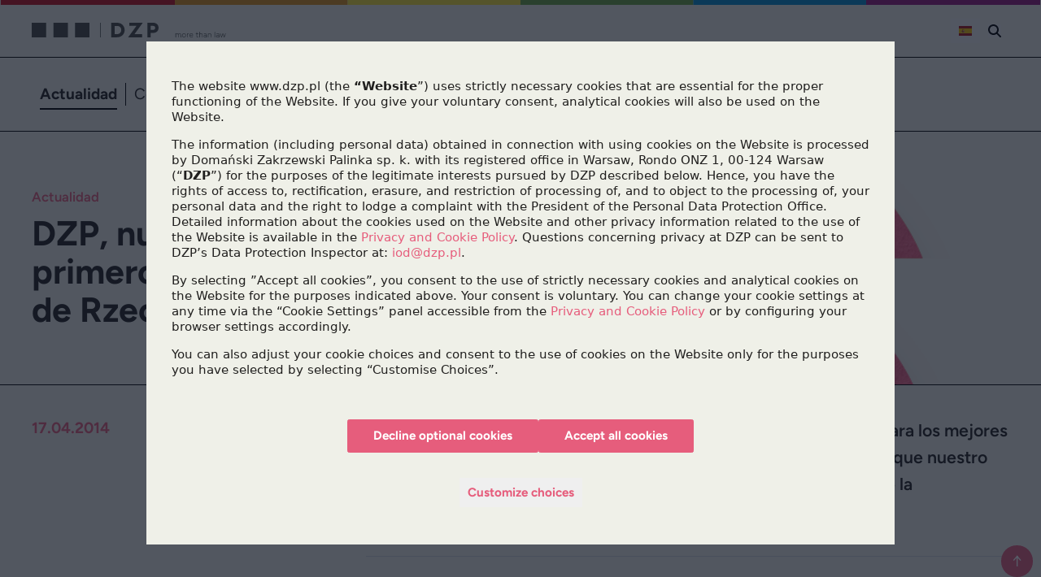

--- FILE ---
content_type: text/html; charset=UTF-8
request_url: https://www.dzp.pl/es/actualidad/169-dzp-nuevamente-en-los-primeros-puestos-del-ranking-de-rzeczpospolita
body_size: 7955
content:
<!DOCTYPE html>
<html class="md:min-h-screen" lang="es">
    <head>
        <meta charset="utf-8">
        <meta name="viewport" content="width=device-width, initial-scale=1">
        <meta name="csrf-token" content="Yvw3wkCdaKbGeWTeGoQK8sw4kFoyIrDfHP1Tbsdl">

        <title>DZP, nuevamente en los primeros puestos del ranking de Rzeczpospolita - Newsletter en español - DZP</title>

                <meta name="description" content="El 16 de abril Pasado, el diario Rzeczpospolita publicó los premios para los mejores y mayores despachos de abogados. Tenemos el placer de anunciar que">
        
                            <meta name="category" content="Newsletter en español">
                    <meta name="pubdate" content="2014-04-17">
                
                <meta name="robots" content="1" />
        
        <meta property='og:title' content="DZP, nuevamente en los primeros puestos del ranking de Rzeczpospolita - Newsletter en español - DZP"/>
        <meta property="og:image" content="https://ik.imagekit.io/cdvt/dzp/dist/images/logo_linkedin_en.png" />

        <link rel="canonical" href="https://www.dzp.pl/es/actualidad/169-dzp-nuevamente-en-los-primeros-puestos-del-ranking-de-rzeczpospolita"/>

        <link rel="apple-touch-icon" type="image/png" sizes="180x180" href="https://ik.imagekit.io/cdvt/dzp/Favicon_DZP_180x180.png">
        <link rel="icon" type="image/png" sizes="48x48" href="https://ik.imagekit.io/cdvt/dzp/Favicon_DZP_48x48.png">
        <link rel="icon" type="image/png" sizes="512x512" href="https://ik.imagekit.io/cdvt/dzp/Favicon_DZP_512x512.png">
        <link rel="icon" type="image/svg+xml" href="https://ik.imagekit.io/cdvt/dzp/Favicon-DZP.svg">

        <!-- Fonts -->

        <link rel="preconnect" href="https://fonts.bunny.net">
        <link href="https://fonts.bunny.net/css?family=figtree:400,500,600,700,800&display=swap" rel="stylesheet" />

        <!-- Scripts -->
        <link rel="preload" as="style" href="https://www.dzp.pl/build/assets/app-DpQbvL3X.css" /><link rel="modulepreload" href="https://www.dzp.pl/build/assets/app-C6ccn3_s.js" /><link rel="stylesheet" href="https://www.dzp.pl/build/assets/app-DpQbvL3X.css" /><script type="module" src="https://www.dzp.pl/build/assets/app-C6ccn3_s.js"></script>
        <script type="text/javascript" defer src="https://www.dzp.pl/en/cookie-info-js"></script>
        <script type="text/javascript" defer src="https://www.dzp.pl/content-edit-js"></script>
        <style>
            #cookieLayer.layer_cookie {display:none !important}
        </style>

        <link rel="alternate" hreflang="es" href="https://www.dzp.pl/es/actualidad/169-dzp-nuevamente-en-los-primeros-puestos-del-ranking-de-rzeczpospolita" />
<link rel="alternate" hreflang="pl" href="https://www.dzp.pl/aktualnosci/169-dzp-kolejny-raz-w-czolowce-rankingu-rzeczpospolitej" />
<link rel="alternate" hreflang="en" href="https://www.dzp.pl/en/news/169-dzp-again-ahead-in-rzeczpospolita-daily-ranking" />
<link rel="alternate" hreflang="de" href="https://www.dzp.pl/de/neuigkeiten/169-dzp-bezieht-zum-nachsten-mal-topplatz-in-der-rangliste-der-tageszeitung-rzeczpospolita" />
<link rel="alternate" hreflang="it" href="https://www.dzp.pl/it/news" />
<link rel="alternate" hreflang="zh" href="https://www.dzp.pl/cn/news" />
<link rel="alternate" hreflang="kr" href="https://www.dzp.pl/kr/news" />
<link rel="alternate" hreflang="fr" href="https://www.dzp.pl/fr/actualites" />
<link rel="alternate" hreflang="x-default" href="https://www.dzp.pl/aktualnosci/169-dzp-kolejny-raz-w-czolowce-rankingu-rzeczpospolitej" />
        <!-- Global site tag (gtag.js) - Google Analytics -->
<script async src="https://www.googletagmanager.com/gtag/js?id=UA-3901492-4"></script>

<script>
    window.dataLayer = window.dataLayer || [];
    function gtag(){dataLayer.push(arguments);}

    gtag('consent', 'default', {
    'ad_storage': 'denied',
    'ad_user_data': 'denied',
    'ad_personalization': 'denied',
    'analytics_storage': 'denied'
    });

    gtag('js', new Date());
    gtag('config', 'UA-3901492-4');
</script>


        
        <base href="https://www.dzp.pl/es">

    </head>
    <body data-content-type="news" class="lang-es antialiased bg-dzp-alabaster text-[#201f1e]">
        <div class="wrapper relative bg-dzp-alabaster ">
            
            <div class="z-40 max-lg:fixed top-0 left-0 right-0 bg-dzp-alabaster">
                <svg class="lgbt-touch w-full z-10 relative max-w-screen-2xl mx-auto" version="1.1" id="Warstwa_1" xmlns="http://www.w3.org/2000/svg" xmlns:xlink="http://www.w3.org/1999/xlink" x="0px" y="0px" viewBox="0 0 800 4" enable-background="new 0 0 800 4" xml:space="preserve">
<rect x="666" fill="#95197D" width="134" height="4"></rect>
<rect x="0" fill="#C20E1A" width="134" height="4"></rect>
<rect x="134" fill="#DC911B" width="133" height="4"></rect>
<rect x="267" fill="#F8E537" width="133" height="4"></rect>
<rect x="400" fill="#69A341" width="133" height="4"></rect>
<rect x="533" fill="#008ACF" width="133" height="4"></rect>
</svg>

<header class="relative z-40">

    <div class="border-b border-b-black px-2 lg:px-12 py-6 max-w-screen-2xl mx-auto flex justify-between w-full">

        <a href="https://www.dzp.pl/es" class="py-2">
            <span class="dzp-logo-header block h-[16px] md:h-[20px]">
<?xml version="1.0" encoding="UTF-8"?>
<svg id="Layer_1" data-name="Layer 1" xmlns="http://www.w3.org/2000/svg" viewBox="0 0 435.22 34.87">
  <defs>
    <style>
      .cls-1 {
        fill: #474844;
      }
    </style>
  </defs>
  <path class="cls-1" d="M0,31.2h30.95V0H0v31.2ZM46.42,31.2h30.95V0h-30.95v31.2ZM92.84,31.2h30.95V0h-30.95v31.2ZM146.29,31.2h1.42V0h-1.42v31.2ZM191.66,15.41c0,2.65-.82,4.77-2.48,6.48-.51.51-1.07.95-1.68,1.3-.61.35-1.4.65-2.36.88-.97.24-2.41.37-4.26.37h-3.52V6.77h3.4c2.25,0,3.36.11,3.9.19.72.12,1.5.38,2.33.77.8.38,1.53.87,2.15,1.47,1.7,1.6,2.52,3.63,2.52,6.2M197.75,21.63c.79-1.9,1.2-3.92,1.2-6,0-2.9-.73-5.62-2.17-8.08-1.45-2.47-3.43-4.37-5.9-5.66C188.47.64,185.2,0,181.18,0h-10.97v31.2h10.39c2.58,0,4.3-.07,5.27-.23.98-.16,2.07-.47,3.2-.92,1.99-.76,3.76-1.9,5.26-3.38,1.47-1.44,2.62-3.13,3.42-5.04M219.98,24.45L237.7,0h-28.61v6.75h15.08l-17.75,24.45h29.74v-6.75h-16.2ZM264.28,10.88c0,1.47-.42,2.55-1.27,3.3-.89.78-2.22,1.18-3.96,1.18h-4.36V6.57h4.07c4.9,0,5.53,2.3,5.53,4.3M271.52,11c0-3.33-1.11-6.03-3.3-8.03C266.07,1,263.17,0,259.61,0h-12.03v31.2h7.09v-9.27h2.61c3.44,0,6.03-.37,7.92-1.14,1.95-.79,3.51-2.07,4.63-3.82,1.11-1.73,1.68-3.74,1.68-5.97"/>
  <g>
    <path class="cls-1" d="M307.87,31.2v-8.34h.93l.05,1.2c.26-.46.59-.8.99-1.04.41-.24.88-.36,1.43-.36.66,0,1.22.16,1.7.47.48.32.82.8,1.03,1.46.23-.62.58-1.1,1.03-1.43.45-.33,1-.5,1.64-.5.91,0,1.64.31,2.19.93.55.62.82,1.57.81,2.83v4.77h-1v-4.27c0-.92-.1-1.62-.29-2.1-.19-.48-.45-.8-.78-.98-.32-.17-.69-.26-1.1-.26-.7,0-1.25.29-1.64.88-.39.58-.59,1.4-.59,2.44v4.29h-1v-4.27c0-.92-.1-1.62-.29-2.1-.2-.48-.45-.8-.78-.98-.32-.17-.69-.26-1.1-.26-.7,0-1.25.29-1.64.88-.39.58-.59,1.4-.59,2.44v4.29h-1Z"/>
    <path class="cls-1" d="M325.94,31.4c-.8,0-1.51-.19-2.13-.56-.62-.37-1.1-.89-1.45-1.54-.35-.66-.53-1.41-.53-2.27s.17-1.61.52-2.27c.34-.66.83-1.17,1.44-1.54s1.32-.56,2.11-.56,1.51.19,2.13.56,1.1.89,1.44,1.54c.34.66.52,1.41.52,2.27s-.17,1.61-.52,2.27c-.34.66-.82,1.17-1.43,1.54-.61.37-1.31.56-2.1.56ZM325.94,30.48c.6,0,1.13-.15,1.58-.44s.81-.7,1.08-1.22c.26-.52.39-1.11.39-1.79s-.13-1.28-.39-1.79c-.26-.52-.63-.92-1.09-1.22-.47-.29-1-.44-1.6-.44s-1.13.15-1.59.44c-.46.29-.82.7-1.08,1.22-.26.52-.39,1.11-.39,1.79s.13,1.28.4,1.79c.27.52.63.92,1.1,1.22s1,.44,1.6.44Z"/>
    <path class="cls-1" d="M332.41,31.2v-8.34h1v8.34h-1ZM332.83,26.63c0-.9.17-1.63.51-2.18.34-.56.78-.96,1.32-1.23s1.11-.39,1.71-.39v.92c-.49,0-.96.09-1.41.26-.45.17-.82.46-1.11.87-.29.41-.43.96-.43,1.66l-.58.1Z"/>
    <path class="cls-1" d="M341.8,31.4c-.8,0-1.51-.19-2.13-.56-.62-.37-1.1-.89-1.45-1.54-.35-.66-.53-1.41-.53-2.27s.17-1.61.52-2.27c.34-.66.82-1.17,1.43-1.54.61-.37,1.3-.56,2.08-.56s1.46.19,2.01.58c.55.38.97.91,1.26,1.58.29.67.43,1.45.43,2.33h-7.12l.38-.32c0,.77.13,1.42.38,1.97.25.54.62.96,1.09,1.25s1.02.43,1.64.43,1.19-.16,1.64-.47c.45-.32.8-.73,1.06-1.23l.83.52c-.21.41-.49.78-.83,1.09-.34.32-.74.56-1.19.74s-.96.27-1.52.27ZM338.76,26.53l-.42-.3h6.42l-.42.32c0-.59-.11-1.11-.33-1.55-.22-.44-.52-.79-.91-1.04s-.86-.38-1.4-.38-1.03.12-1.48.38c-.45.25-.81.59-1.08,1.03s-.4.95-.4,1.54Z"/>
    <path class="cls-1" d="M351.34,23.78v-.92h5.14v.92h-5.14ZM355.27,31.4c-.77,0-1.37-.2-1.8-.61-.43-.41-.65-.98-.65-1.73v-8.8h1v8.8c0,.44.13.79.38,1.04.25.25.61.38,1.07.38.13,0,.26-.02.39-.06.13-.04.31-.14.56-.31l.42.87c-.3.18-.55.29-.75.34s-.41.08-.62.08Z"/>
    <path class="cls-1" d="M358.81,31.2v-11.67h1v11.67h-1ZM364.8,26.93c0-.92-.11-1.62-.33-2.1-.22-.48-.51-.8-.88-.98-.37-.17-.79-.26-1.26-.26-.79,0-1.41.29-1.85.88-.44.58-.67,1.4-.67,2.44h-.62c0-.89.13-1.65.38-2.28s.63-1.12,1.13-1.46c.49-.34,1.1-.51,1.81-.51.64,0,1.21.13,1.71.39.49.26.88.68,1.17,1.24.28.57.42,1.32.41,2.25v.38h-1ZM364.8,31.2v-4.27h1v4.27h-1Z"/>
    <path class="cls-1" d="M371.08,31.4c-.98,0-1.74-.23-2.29-.68-.55-.45-.83-1.08-.83-1.88s.28-1.46.83-1.92c.55-.46,1.31-.68,2.29-.68h2.5v.92h-2.37c-.8,0-1.38.15-1.73.44-.35.29-.53.71-.53,1.24s.18.91.54,1.2.86.43,1.51.43c.53,0,.99-.11,1.38-.33.38-.22.68-.54.88-.96.2-.42.3-.95.3-1.57h.58c0,1.13-.27,2.05-.81,2.74s-1.29,1.03-2.26,1.03ZM373.65,31.2l-.08-1.25v-3.22c0-.71-.08-1.3-.24-1.76s-.41-.81-.75-1.04-.78-.35-1.33-.35c-.5,0-.92.1-1.26.3s-.62.51-.84.93l-.9-.4c.23-.4.5-.73.79-.98.29-.25.62-.45.99-.58s.77-.19,1.22-.19c.75,0,1.36.15,1.85.45.49.3.86.75,1.1,1.35.24.6.37,1.36.37,2.27v4.47h-.92Z"/>
    <path class="cls-1" d="M377.24,31.2v-8.34h.93l.07,1.53v6.8h-1ZM383.22,26.93c0-.92-.11-1.62-.33-2.1-.22-.48-.51-.8-.88-.98-.37-.17-.79-.26-1.26-.26-.79,0-1.41.29-1.85.88-.44.58-.67,1.4-.67,2.44h-.62c0-.89.13-1.65.38-2.28s.63-1.12,1.13-1.46c.49-.34,1.1-.51,1.81-.51.64,0,1.21.13,1.71.39.49.26.88.68,1.17,1.24.28.57.42,1.32.41,2.25v.38h-1ZM383.22,31.2v-4.27h1v4.27h-1Z"/>
    <path class="cls-1" d="M391.48,31.2v-11.67h1v11.67h-1Z"/>
    <path class="cls-1" d="M398.01,31.4c-.98,0-1.74-.23-2.29-.68-.55-.45-.83-1.08-.83-1.88s.28-1.46.83-1.92c.55-.46,1.31-.68,2.29-.68h2.5v.92h-2.37c-.8,0-1.38.15-1.73.44-.35.29-.53.71-.53,1.24s.18.91.54,1.2.86.43,1.51.43c.53,0,.99-.11,1.38-.33.38-.22.68-.54.88-.96.2-.42.3-.95.3-1.57h.58c0,1.13-.27,2.05-.81,2.74s-1.29,1.03-2.26,1.03ZM400.58,31.2l-.08-1.25v-3.22c0-.71-.08-1.3-.24-1.76s-.41-.81-.75-1.04-.78-.35-1.33-.35c-.5,0-.92.1-1.26.3s-.62.51-.84.93l-.9-.4c.23-.4.5-.73.79-.98.29-.25.62-.45.99-.58s.77-.19,1.22-.19c.75,0,1.36.15,1.85.45.49.3.86.75,1.1,1.35.24.6.37,1.36.37,2.27v4.47h-.92Z"/>
    <path class="cls-1" d="M405.83,31.2l-2.83-8.34h1l2.85,8.34h-1.02ZM405.85,31.2l2.87-8.34h1l-2.85,8.34h-1.02ZM411.55,31.2l-2.83-8.34h1l2.85,8.34h-1.02ZM411.55,31.2l2.85-8.34h1l-2.83,8.34h-1.02Z"/>
  </g>
</svg>
</span>
        </a>

        <div class="flex items-center" id="top-navigation-wrapper">
            <ul class="flex items-stretch top-navigation" id="top-navigation">
                <li><div class="relative z-20 inline-block text-left menu-lang">
    <button type="button" class=" inline-flex justify-center gap-x-1.5 px-2 lg:px-4 py-2 text-sm font-semibold text-gray-900 ring-1 ring-inset ring-transparent hover:bg-gray-50" id="menu-button" aria-expanded="true" aria-haspopup="true">
      <img alt="" class=" h-[14px] xl:w-[16px] xl:h-[16px] " src="https://ik.imagekit.io/cdvt/dzp/dist/images/flags/es.svg"/>
      
    </button>
  <div class="dropdown-menu absolute hidden right-0 z-100 -mt-0 w-24 origin-top-right bg-dzp-alabaster shadow-lg ring-1 ring-black ring-opacity-5 focus:outline-none" role="menu" aria-orientation="vertical" aria-labelledby="menu-button" tabindex="-1">
    <div class="py-1 languages text-left" role="none">
        <ul>
            <li><a class="block hover:bg-[#E2DFD3] text-left text-sm text-gray-700 lang-pl" role="menuitem" tabindex="-1" id="menu-item-0" href="https://www.dzp.pl/aktualnosci/169-dzp-kolejny-raz-w-czolowce-rankingu-rzeczpospolitej">PL</a></li>
            <li><a class="block hover:bg-[#E2DFD3] text-left text-sm text-gray-700 lang-gb" role="menuitem" tabindex="-1" id="menu-item-1" href="https://www.dzp.pl/en/news/169-dzp-again-ahead-in-rzeczpospolita-daily-ranking">EN</a></li>
            <li><a class="block hover:bg-[#E2DFD3] text-left text-sm text-gray-700 lang-de" role="menuitem" tabindex="-1" id="menu-item-2" href="https://www.dzp.pl/de/neuigkeiten/169-dzp-bezieht-zum-nachsten-mal-topplatz-in-der-rangliste-der-tageszeitung-rzeczpospolita">DE</a></li>
            <li><a class="block hover:bg-[#E2DFD3] text-left text-sm text-gray-700 lang-es" role="menuitem" tabindex="-1" id="menu-item-3" href="https://www.dzp.pl/es/actualidad/169-dzp-nuevamente-en-los-primeros-puestos-del-ranking-de-rzeczpospolita">ES</a></li>
            <li><a class="block hover:bg-[#E2DFD3] text-left text-sm text-gray-700 lang-fr" role="menuitem" tabindex="-1" id="menu-item-8" href="https://www.dzp.pl/fr/actualites">FR</a></li>
            <li><a class="block hover:bg-[#E2DFD3] text-left text-sm text-gray-700 lang-it" role="menuitem" tabindex="-1" id="menu-item-4" href="https://www.dzp.pl/it/news">IT</a></li>
            
            <li><a class="block hover:bg-[#E2DFD3] text-left text-sm text-gray-700 lang-cn" role="menuitem" tabindex="-1" id="menu-item-6" href="https://www.dzp.pl/cn/news">CN</a></li>
            <li><a class="block hover:bg-[#E2DFD3] text-left text-sm text-gray-700 lang-kr" role="menuitem" tabindex="-1" id="menu-item-7" href="https://www.dzp.pl/kr/news">KR</a></li>
        </ul>
    </div>
  </div>
</div>
</li>
                                                <li class="ml-2 lg:ml-0  px-4 py-0 navbar-item inline-flex items-center justify-center ">
                    <button class="search-button inline-flex items-center justify-center search-toggle relative" aria-label="SZUKAJ">
                        <img src="https://ik.imagekit.io/cdvt/dzp/dist/images/ico-search.svg" class="w-[18px] h-[16px] xl:w-[16px] xl:h-[16px]" alt="search">
                    </button>
                </li>
                                <li class="lg:hidden ml-2 lg:ml-4 ">
                    <button class="burger-button relative p-2" aria-label="MENU" id="burger-button">
                        <div>
                            <span></span>
                            <span></span>
                            <span></span>
                            <span></span>
                            <span></span>
                            <span></span>
                        </div>
                    </button>
                </li>
            </ul>
        </div>

        
    </div>

</header>

<div class="relative z-20 main-navigation" id="affix">
<menu class="max-lg:hidden border-b border-b-black lg:px-12 py-0 lg:py-8 main-menu max-w-screen-2xl mx-auto max-lg:absolute bg-dzp-alabaster w-full z-20" id="mainNavigation">
    <ul class="flex flex-col lg:flex-row lg:items-center">

        <a href="https://www.dzp.pl/es" id="logo-link" class="is-hidden max-lg:hidden z-20 mr-8">
            <span class="dzp-logo-header block h-[16px] md:h-[20px]">
            <?xml version="1.0" encoding="UTF-8"?>
<svg id="Layer_1" data-name="Layer 1" xmlns="http://www.w3.org/2000/svg" viewBox="0 0 272 34.87">
  <defs>
    <style>
      .cls-1 {
        fill: #474844;
      }
    </style>
  </defs>
  <path class="cls-1" d="M0,31.2h30.95V0H0v31.2ZM46.42,31.2h30.95V0h-30.95v31.2ZM92.84,31.2h30.95V0h-30.95v31.2ZM146.29,31.2h1.42V0h-1.42v31.2ZM191.66,15.41c0,2.65-.82,4.77-2.48,6.48-.51.51-1.07.95-1.68,1.3-.61.35-1.4.65-2.36.88-.97.24-2.41.37-4.26.37h-3.52V6.77h3.4c2.25,0,3.36.11,3.9.19.72.12,1.5.38,2.33.77.8.38,1.53.87,2.15,1.47,1.7,1.6,2.52,3.63,2.52,6.2M197.75,21.63c.79-1.9,1.2-3.92,1.2-6,0-2.9-.73-5.62-2.17-8.08-1.45-2.47-3.43-4.37-5.9-5.66C188.47.64,185.2,0,181.18,0h-10.97v31.2h10.39c2.58,0,4.3-.07,5.27-.23.98-.16,2.07-.47,3.2-.92,1.99-.76,3.76-1.9,5.26-3.38,1.47-1.44,2.62-3.13,3.42-5.04M219.98,24.45L237.7,0h-28.61v6.75h15.08l-17.75,24.45h29.74v-6.75h-16.2ZM264.28,10.88c0,1.47-.42,2.55-1.27,3.3-.89.78-2.22,1.18-3.96,1.18h-4.36V6.57h4.07c4.9,0,5.53,2.3,5.53,4.3M271.52,11c0-3.33-1.11-6.03-3.3-8.03C266.07,1,263.17,0,259.61,0h-12.03v31.2h7.09v-9.27h2.61c3.44,0,6.03-.37,7.92-1.14,1.95-.79,3.51-2.07,4.63-3.82,1.11-1.73,1.68-3.74,1.68-5.97"/>
</svg>
            </span>
        </a>
        <div class="first-menu-part lg:ml-0 flex flex-col lg:flex-row lg:items-center">
        
                
                <li class="lg:border-r border-r-black is-active">
            <a href="https://www.dzp.pl/es/actualidad" class=" px-4 py-4 lg:py-0 max-lg:border-b max-lg:border-b-black navbar-item block"><span>Actualidad</span></a>
        </li>
        
                
        <li id="contact-link-main" class="  ">
            <a href="https://www.dzp.pl/es/contacto" class=" px-4 py-4 lg:py-0 max-lg:border-b max-lg:border-b-black navbar-item block"><span>Contacto</span></a>
        </li>

        </div>

        <div class="lg:ml-auto flex flex-col lg:flex-row lg:items-center" id="right-part-navigation">
                </div>

        <li class="lg:hidden"><a href="https://www.dzp.pl/es/contacto" class=" navbar-item block pl-4 pr-0 py-4 lg:py-0 "><span>Contacto</span></a></li>
    </ul>
</menu>

<div id="search-desktop" class="border-b border-black search-layer absolute left-1/2 -translate-x-1/2 z-20   max-w-screen-2xl w-full is-hidden ">
	<div class="flex justify-between items-center bg-dzp-alabaster py-8 md:py-12">
        <form class="flex items-center mx-auto" action="https://www.dzp.pl/es/search">
            <label for="simple-search" class="sr-only">Search</label>
            <div class="relative w-full flex items-center">
                <input  type="text" id="simple-search" name="s" class="min-w-[250px] sm:min-w-[400px] lg:h-16 h-12 bg-gray-50 border border-gray-300 text-gray-900 text-md rounded-md  focus:ring-blue-500 focus:border-blue-500 block w-full ps-10 p-4  dark:bg-gray-700 dark:border-gray-600 dark:placeholder-gray-400 dark:text-white dark:focus:ring-blue-500 dark:focus:border-blue-500" value="" placeholder="búsqueda..." required />
                <button type="submit" class="lg:h-16 h-12 lg:w-16 w-12 flex-shrink-0 lg:leading-16 leading-12 justify-center items-center flex ms-2 text-lg font-medium text-white bg-dzp-pink rounded-md border  hover:bg-blue-800 focus:ring-4 focus:outline-none focus:ring-blue-300 dark:bg-blue-600 dark:hover:bg-blue-700 dark:focus:ring-blue-800">
                    <svg class="w-6 h-6" aria-hidden="true" xmlns="http://www.w3.org/2000/svg" fill="none" viewBox="0 0 20 20">
                        <path stroke="currentColor" stroke-linecap="round" stroke-linejoin="round" stroke-width="2" d="m19 19-4-4m0-7A7 7 0 1 1 1 8a7 7 0 0 1 14 0Z"/>
                    </svg>
                    <span class="sr-only">búsqueda</span>
                </button>
            </div>
        </form>

                <button class="search-layer-close mr-4 md:mr-12">
			<span class="icon is-medium">
				<svg xmlns="http://www.w3.org/2000/svg" width="24" height="24" viewBox="0 0 24 24" fill="none" stroke="currentColor" stroke-width="2" stroke-linecap="round" stroke-linejoin="round">
					<line x1="18" y1="6" x2="6" y2="18"></line>
					<line x1="6" y1="6" x2="18" y2="18"></line>
				</svg>
			</span>
		</button>
        	</div>
</div>

</div>
            </div>
                                <div class="max-lg:mt-20 relative banner-wrapper overflow-hidden max-w-screen-2xl mx-auto">
    <div class="banner-background  max-md:opacity-100  absolute inset-0 w-full h-full bg-cover bg-center lg:bg-right transform scale-110"  style="background-image: url(https://www.dzp.pl/storage/banners2/banner_3.png);" ></div>
    
    <div class="mx-auto grid relative z-10 grid-cols-1 gap-8 col-span-full flex max-w-screen-2xl items-center py-8 px-4 lg:px-12 px-12 lg:min-h-60 xl:min-h-96 2xl:min-h-120 grid-cols-1 md:grid-cols-2 border-b border-b-black bg-cover bg-right">
                    <div class="max-w-screen-2xl mx-auto w-full">
                                    <nav class="breadcrumb md:pb-4  text-xs md:text-sm font-semibold  relative z-10 max-w-screen-2xl mx-auto max-lg:is-hidden" aria-label="breadcrumbs">
  <ul class="flex flex-wrap gap-2">
    
             <li><a  class="text-dzp-pink"  href="https://www.dzp.pl/es/actualidad">Actualidad</a></li>
    
      </ul>
</nav>
                                <h1 class="text-2xl xl:text-4xl font-bold">DZP, nuevamente en los primeros puestos del ranking de Rzeczpospolita</h1>
            </div>
            </div>
</div>


                        <main class="px-4 lg:px-12 relative z-10  px-4 lg:px-12 pb-12 lg:pb-24 mt-4 lg:mt-12  max-w-screen-2xl mx-auto">
                <div class="grid grid-cols-1 md:grid-cols-12 lg:grid-cols-12 gap-8">
    <div class="col-span-12 md:col-span-3 order-last md:order-first">
        <p class="date text-dzp-pink font-bold mb-8">
        17.04.2014
</p>


    </div>

    <div class="col-span-12 md:col-start-5 md:col-span-8">
        <p class="pb-6 max-lg:pt-4 lg:pb-12 font-semibold border-b border-gray-300 text-lg">El 16 de abril Pasado, el diario Rzeczpospolita publicó los premios para los mejores y mayores despachos de abogados. Tenemos el placer de anunciar que nuestro despacho se ha encontrado nuevamente en los primeros lugares de la clasificación.</p>
        <div class="pt-6 lg:pt-12 prose max-w-none">
            <p>El 16 de abril Pasado, el diario <em>Rzeczpospolita</em> public&oacute; los premios para los mejores y mayores despachos de abogados. Tenemos el placer de anunciar que nuestro despacho se ha encontrado nuevamente en los primeros lugares de la clasificaci&oacute;n, obteniendo el tercer puesto en cuanto al n&uacute;mero de abogados asesores y abogados, as&iacute; como en relaci&oacute;n al n&uacute;mero general de profesionales del derecho que trabajan en la firma.</p>
<p>En este ranking, nuestros expertos y &aacute;reas de especializaci&oacute;n han sido recomendados en las siguientes categor&iacute;as:</p>
<ul>
<li>derecho de energ&iacute;a,</li>
<li>derecho farmac&eacute;utico,</li>
<li>derecho de contrataciones p&uacute;blicas,</li>
<li>derecho de sociedades y derecho mercantil (Grzegorz Domański),</li>
<li>derecho de propiedad intelectual e industrial,</li>
<li>organizaci&oacute;n y financiaci&oacute;n de empresas de inversi&oacute;n,</li>
<li>derecho procesal (civil, penal, administrativo, mercantil) y arbitraje (J&oacute;zef Palinka).</li>
</ul>
<p>Sin duda alguna, estos premios son un reconocimiento claro a&nbsp;nuestra intensa labor en el asesoramiento jur&iacute;dico y fiscal, y reafirman nuestra determinaci&oacute;n por seguir preservando el estatus de l&iacute;der en el mercado de servicios jur&iacute;dicos.</p>
                    </div>
    </div>
</div>
            </main>
            
                        
            <section>
                                            </section>

                        <section class="bg-white">
                            </section>
            
            <button id="scroll-to-top" class="fixed bottom-4 right-4 bg-dzp-pink text-white w-12 h-12 leading-12 aspect-square rounded-full z-40" title="top">&#8593;</button>
            <div class="bg-[#474844]">
<footer class="px-4 md:px-12 py-12 text-white z-10 max-w-screen-2xl mx-auto text-sm">

    

    <div class="mt-24 md:flex text-xs">
        <p class="max-md:hidden">&copy; 2026 Domański Zakrzewski Palinka &nbsp;&nbsp; | &nbsp;&nbsp; <a href="https://www.dzp.pl/en/privacy-and-cookie-policy" target="_blank">Privacy and cookie policy</a> &nbsp;&nbsp; | &nbsp;&nbsp; created: <a target="_blank" href="https://codivate.pl/">Codivate</a></p>
        <p class=" ml-auto max-md:hidden"><a style="margin-right:5px;" href="https://www.linkedin.com/company/dzp/" rel="nofollow" target="_blank"><img width="24" height="24" alt="LinkedIn" src="https://ik.imagekit.io/cdvt/dzp/dist/images/linkedin32x32.png" style="padding:0;" /></a>

</p>

        <p class="has-text-centered md:hidden" style="margin-bottom:1rem"><a style="margin-right:5px;" href="https://www.linkedin.com/company/dzp/" rel="nofollow" target="_blank"><img width="24" height="24" alt="LinkedIn" src="https://ik.imagekit.io/cdvt/dzp/dist/images/linkedin32x32.png" style="padding:0;" /></a>

</p>

        <p class="has-text-centered md:hidden"><a href="https://www.dzp.pl/en/privacy-and-cookie-policy" target="_blank">Privacy and cookie policy</a></p>
        <p class="has-text-centered md:hidden" style="margin-top:2em;">&copy; 2026 Domański Zakrzewski Palinka  &nbsp;&nbsp; | &nbsp;&nbsp; created: <a target="_blank" href="https://codivate.pl/">Codivate</a></p>
    </div>

</footer>
</div>
        </div>

        
        <script src="https://www.dzp.pl/build/assets/flowbite.min.js"></script>

         

 </body>
</html>



--- FILE ---
content_type: text/html; charset=UTF-8
request_url: https://www.dzp.pl/en/cookies_terms
body_size: 956
content:
<!DOCTYPE html>
<html>
  <head>
    <title>DZP</title>
    <meta name="robots" content="noindex">

    <link rel="preload" as="style" href="https://www.dzp.pl/build/assets/app-DpQbvL3X.css" /><link rel="stylesheet" href="https://www.dzp.pl/build/assets/app-DpQbvL3X.css" />    

    <style>
      html {overflow-y: auto;}
    </style>

  </head>
  <body>


<div style="max-width:100%" class="text-xs sm:text-sm prose px-4 sm:py-8 md:px-8">
  


<p style="margin-top:1em;line-height:1.3em">The website www.dzp.pl (the <strong>“Website</strong>”) uses strictly necessary cookies that are essential for the proper functioning of the Website. If you give your voluntary consent, analytical cookies will also be used on the Website.
<p style="margin-top:1em;line-height:1.3em">The information (including personal data) obtained in connection with using cookies on the
Website is processed by Domański Zakrzewski Palinka sp. k. with its registered office in Warsaw, Rondo ONZ 1, 00-124 Warsaw (“<strong>DZP</strong>”) for the purposes of the legitimate interests pursued by DZP described below. Hence, you have the rights of access to, rectification, erasure, and restriction of processing of, and to object to the processing of, your personal data and the right to lodge a complaint with the President of the Personal Data Protection Office. Detailed information about the cookies used on the Website and other privacy information related to the use of the Website is available in the <a target="_blank" href="https://www.dzp.pl/en/privacy-and-cookie-policy">Privacy and Cookie Policy</a>. Questions concerning privacy at DZP can be sent to DZP’s Data Protection Inspector at: <a target="_blank" href="mailto:iod@dzp.pl">iod@dzp.pl</a>.
<p style="margin-top:1em;line-height:1.3em">By selecting ”Accept all cookies”, you consent to the use of strictly necessary cookies and analytical cookies on the Website for the purposes indicated above. Your consent is voluntary. You can change your cookie settings at any time via the “Cookie Settings” panel accessible from the <a target="_blank" href="https://www.dzp.pl/en/privacy-and-cookie-policy">Privacy and Cookie Policy</a> or by configuring your browser settings accordingly.
<p style="margin-top:1em;line-height:1.3em">You can also adjust your cookie choices and consent to the use of cookies on the Website only for the purposes you have selected by selecting “Customise Choices”.


</div>

</body>
</html>


--- FILE ---
content_type: text/css
request_url: https://www.dzp.pl/build/assets/app-DpQbvL3X.css
body_size: 107543
content:
.flatpickr-calendar{background:transparent;opacity:0;display:none;text-align:center;visibility:hidden;padding:0;animation:none;direction:ltr;border:0;font-size:14px;line-height:24px;border-radius:5px;position:absolute;width:307.875px;box-sizing:border-box;touch-action:manipulation;box-shadow:0 3px 13px #00000014}.flatpickr-calendar.open,.flatpickr-calendar.inline{opacity:1;max-height:640px;visibility:visible}.flatpickr-calendar.open{display:inline-block;z-index:99999}.flatpickr-calendar.animate.open{animation:fpFadeInDown .3s cubic-bezier(.23,1,.32,1)}.flatpickr-calendar.inline{display:block;position:relative;top:2px}.flatpickr-calendar.static{position:absolute;top:calc(100% + 2px)}.flatpickr-calendar.static.open{z-index:999;display:block}.flatpickr-calendar.multiMonth .flatpickr-days .dayContainer:nth-child(n+1) .flatpickr-day.inRange:nth-child(7n+7){box-shadow:none!important}.flatpickr-calendar.multiMonth .flatpickr-days .dayContainer:nth-child(n+2) .flatpickr-day.inRange:nth-child(7n+1){box-shadow:-2px 0 #e6e6e6,5px 0 #e6e6e6}.flatpickr-calendar .hasWeeks .dayContainer,.flatpickr-calendar .hasTime .dayContainer{border-bottom:0;border-bottom-right-radius:0;border-bottom-left-radius:0}.flatpickr-calendar .hasWeeks .dayContainer{border-left:0}.flatpickr-calendar.hasTime .flatpickr-time{height:40px;border-top:1px solid rgba(72,72,72,.2)}.flatpickr-calendar.hasTime .flatpickr-innerContainer{border-bottom:0}.flatpickr-calendar.hasTime .flatpickr-time{border:1px solid rgba(72,72,72,.2)}.flatpickr-calendar.noCalendar.hasTime .flatpickr-time{height:auto}.flatpickr-calendar:before,.flatpickr-calendar:after{position:absolute;display:block;pointer-events:none;border:solid transparent;content:"";height:0;width:0;left:22px}.flatpickr-calendar.rightMost:before,.flatpickr-calendar.arrowRight:before,.flatpickr-calendar.rightMost:after,.flatpickr-calendar.arrowRight:after{left:auto;right:22px}.flatpickr-calendar.arrowCenter:before,.flatpickr-calendar.arrowCenter:after{left:50%;right:50%}.flatpickr-calendar:before{border-width:5px;margin:0 -5px}.flatpickr-calendar:after{border-width:4px;margin:0 -4px}.flatpickr-calendar.arrowTop:before,.flatpickr-calendar.arrowTop:after{bottom:100%}.flatpickr-calendar.arrowTop:before{border-bottom-color:#48484833}.flatpickr-calendar.arrowTop:after{border-bottom-color:#c1924e}.flatpickr-calendar.arrowBottom:before,.flatpickr-calendar.arrowBottom:after{top:100%}.flatpickr-calendar.arrowBottom:before{border-top-color:#48484833}.flatpickr-calendar.arrowBottom:after{border-top-color:#c1924e}.flatpickr-calendar:focus{outline:0}.flatpickr-wrapper{position:relative;display:inline-block}.flatpickr-months{display:flex}.flatpickr-months .flatpickr-month{border-radius:5px 5px 0 0;background:#c1924e;color:#fff;fill:#fff;height:34px;line-height:1;text-align:center;position:relative;-webkit-user-select:none;-moz-user-select:none;user-select:none;overflow:hidden;flex:1}.flatpickr-months .flatpickr-prev-month,.flatpickr-months .flatpickr-next-month{-webkit-user-select:none;-moz-user-select:none;user-select:none;text-decoration:none;cursor:pointer;position:absolute;top:0;height:34px;padding:10px;z-index:3;color:#fff;fill:#fff}.flatpickr-months .flatpickr-prev-month.flatpickr-disabled,.flatpickr-months .flatpickr-next-month.flatpickr-disabled{display:none}.flatpickr-months .flatpickr-prev-month i,.flatpickr-months .flatpickr-next-month i{position:relative}.flatpickr-months .flatpickr-prev-month.flatpickr-prev-month,.flatpickr-months .flatpickr-next-month.flatpickr-prev-month{left:0}.flatpickr-months .flatpickr-prev-month.flatpickr-next-month,.flatpickr-months .flatpickr-next-month.flatpickr-next-month{right:0}.flatpickr-months .flatpickr-prev-month:hover,.flatpickr-months .flatpickr-next-month:hover{color:#bbb}.flatpickr-months .flatpickr-prev-month:hover svg,.flatpickr-months .flatpickr-next-month:hover svg{fill:#fff}.flatpickr-months .flatpickr-prev-month svg,.flatpickr-months .flatpickr-next-month svg{width:14px;height:14px}.flatpickr-months .flatpickr-prev-month svg path,.flatpickr-months .flatpickr-next-month svg path{transition:fill .1s;fill:inherit}.numInputWrapper{position:relative;height:auto}.numInputWrapper input,.numInputWrapper span{display:inline-block}.numInputWrapper input{width:100%}.numInputWrapper input::-ms-clear{display:none}.numInputWrapper input::-webkit-outer-spin-button,.numInputWrapper input::-webkit-inner-spin-button{margin:0;-webkit-appearance:none}.numInputWrapper span{position:absolute;right:0;width:14px;padding:0 4px 0 2px;height:50%;line-height:50%;opacity:0;cursor:pointer;border:1px solid rgba(72,72,72,.15);box-sizing:border-box}.numInputWrapper span:hover{background:#0000001a}.numInputWrapper span:active{background:#0003}.numInputWrapper span:after{display:block;content:"";position:absolute}.numInputWrapper span.arrowUp{top:0;border-bottom:0}.numInputWrapper span.arrowUp:after{border-left:4px solid transparent;border-right:4px solid transparent;border-bottom:4px solid rgba(72,72,72,.6);top:26%}.numInputWrapper span.arrowDown{top:50%}.numInputWrapper span.arrowDown:after{border-left:4px solid transparent;border-right:4px solid transparent;border-top:4px solid rgba(72,72,72,.6);top:40%}.numInputWrapper span svg{width:inherit;height:auto}.numInputWrapper span svg path{fill:#ffffff80}.numInputWrapper:hover{background:#0000000d}.numInputWrapper:hover span{opacity:1}.flatpickr-current-month{font-size:135%;line-height:inherit;font-weight:300;color:inherit;position:absolute;width:75%;left:12.5%;padding:7.48px 0 0;line-height:1;height:34px;display:inline-block;text-align:center;transform:translateZ(0)}.flatpickr-current-month span.cur-month{font-family:inherit;font-weight:700;color:inherit;display:inline-block;margin-left:.5ch;padding:0}.flatpickr-current-month span.cur-month:hover{background:#0000000d}.flatpickr-current-month .numInputWrapper{margin-left:10px;width:6ch;width:7ch�;display:inline-block}.flatpickr-current-month .numInputWrapper span.arrowUp:after{border-bottom-color:#fff}.flatpickr-current-month .numInputWrapper span.arrowDown:after{border-top-color:#fff}.flatpickr-current-month input.cur-year{background:transparent;box-sizing:border-box;color:inherit;cursor:text;padding:0 0 0 .5ch;margin:0;display:inline-block;font-size:80%;font-family:inherit;font-weight:300;line-height:inherit;height:auto;border:0;border-radius:0;vertical-align:initial;-webkit-appearance:textfield;-moz-appearance:textfield;appearance:textfield}.flatpickr-current-month input.cur-year:focus{outline:0}.flatpickr-current-month input.cur-year[disabled],.flatpickr-current-month input.cur-year[disabled]:hover{font-size:100%;color:#ffffff80;background:transparent;pointer-events:none}.flatpickr-current-month .flatpickr-monthDropdown-months{appearance:menulist;background:#c1924e;border:none;border-radius:0;box-sizing:border-box;color:inherit;cursor:pointer;font-size:80%;font-family:inherit;font-weight:300;height:auto;line-height:inherit;margin:-1px 0 0;outline:none;padding:0 0 0 .5ch;position:relative;vertical-align:initial;-webkit-box-sizing:border-box;-webkit-appearance:menulist;-moz-appearance:menulist;width:auto}.flatpickr-current-month .flatpickr-monthDropdown-months:focus,.flatpickr-current-month .flatpickr-monthDropdown-months:active{outline:none}.flatpickr-current-month .flatpickr-monthDropdown-months:hover{background:#0000000d}.flatpickr-current-month .flatpickr-monthDropdown-months .flatpickr-monthDropdown-month{background-color:#c1924e;outline:none;padding:0}.flatpickr-weekdays{background:#c1924e;text-align:center;overflow:hidden;width:100%;display:flex;align-items:center;height:28px}.flatpickr-weekdays .flatpickr-weekdaycontainer{padding:0 5px;display:flex;flex:1}span.flatpickr-weekday{cursor:default;font-size:90%;background:#c1924e;color:#fff;line-height:1;margin:0;text-align:center;display:block;flex:1;font-weight:bolder}.dayContainer,.flatpickr-weeks{padding:1px 0 0}.flatpickr-days{position:relative;overflow:hidden;display:flex;align-items:flex-start;width:307.875px;border-left:1px solid rgba(72,72,72,.2);border-right:1px solid rgba(72,72,72,.2)}.flatpickr-days:focus{outline:0}.dayContainer{padding:5px;outline:0;text-align:left;width:307.875px;min-width:307.875px;max-width:307.875px;box-sizing:border-box;display:inline-block;display:flex;flex-wrap:wrap;-ms-flex-wrap:wrap;justify-content:space-around;transform:translateZ(0);opacity:1}.dayContainer+.dayContainer{box-shadow:-1px 0 #48484833}.flatpickr-day{background:none;border:1px solid transparent;border-radius:150px;box-sizing:border-box;color:#484848;cursor:pointer;font-weight:400;width:14.2857143%;flex-basis:14.2857143%;max-width:39px;height:39px;line-height:39px;margin:0;display:inline-block;position:relative;justify-content:center;text-align:center}.flatpickr-day.inRange,.flatpickr-day.prevMonthDay.inRange,.flatpickr-day.nextMonthDay.inRange,.flatpickr-day.today.inRange,.flatpickr-day.prevMonthDay.today.inRange,.flatpickr-day.nextMonthDay.today.inRange,.flatpickr-day:hover,.flatpickr-day.prevMonthDay:hover,.flatpickr-day.nextMonthDay:hover,.flatpickr-day:focus,.flatpickr-day.prevMonthDay:focus,.flatpickr-day.nextMonthDay:focus{cursor:pointer;outline:0;background:#e2e2e2;border-color:#e2e2e2}.flatpickr-day.today{border-color:#bbb}.flatpickr-day.today:hover,.flatpickr-day.today:focus{border-color:#bbb;background:#bbb;color:#fff}.flatpickr-day.selected,.flatpickr-day.startRange,.flatpickr-day.endRange,.flatpickr-day.selected.inRange,.flatpickr-day.startRange.inRange,.flatpickr-day.endRange.inRange,.flatpickr-day.selected:focus,.flatpickr-day.startRange:focus,.flatpickr-day.endRange:focus,.flatpickr-day.selected:hover,.flatpickr-day.startRange:hover,.flatpickr-day.endRange:hover,.flatpickr-day.selected.prevMonthDay,.flatpickr-day.startRange.prevMonthDay,.flatpickr-day.endRange.prevMonthDay,.flatpickr-day.selected.nextMonthDay,.flatpickr-day.startRange.nextMonthDay,.flatpickr-day.endRange.nextMonthDay{background:#c1924e;box-shadow:none;color:#fff;border-color:#c1924e}.flatpickr-day.selected.startRange,.flatpickr-day.startRange.startRange,.flatpickr-day.endRange.startRange{border-radius:50px 0 0 50px}.flatpickr-day.selected.endRange,.flatpickr-day.startRange.endRange,.flatpickr-day.endRange.endRange{border-radius:0 50px 50px 0}.flatpickr-day.selected.startRange+.endRange:not(:nth-child(7n+1)),.flatpickr-day.startRange.startRange+.endRange:not(:nth-child(7n+1)),.flatpickr-day.endRange.startRange+.endRange:not(:nth-child(7n+1)){box-shadow:-10px 0 #c1924e}.flatpickr-day.selected.startRange.endRange,.flatpickr-day.startRange.startRange.endRange,.flatpickr-day.endRange.startRange.endRange{border-radius:50px}.flatpickr-day.inRange{border-radius:0;box-shadow:-5px 0 #e2e2e2,5px 0 #e2e2e2}.flatpickr-day.flatpickr-disabled,.flatpickr-day.flatpickr-disabled:hover,.flatpickr-day.prevMonthDay,.flatpickr-day.nextMonthDay,.flatpickr-day.notAllowed,.flatpickr-day.notAllowed.prevMonthDay,.flatpickr-day.notAllowed.nextMonthDay{color:#4848484d;background:transparent;border-color:transparent;cursor:default}.flatpickr-day.flatpickr-disabled,.flatpickr-day.flatpickr-disabled:hover{cursor:not-allowed;color:#4848481a}.flatpickr-day.week.selected{border-radius:0;box-shadow:-5px 0 #c1924e,5px 0 #c1924e}.flatpickr-day.hidden{visibility:hidden}.rangeMode .flatpickr-day{margin-top:1px}.flatpickr-weekwrapper{float:left}.flatpickr-weekwrapper .flatpickr-weeks{padding:0 12px;border-left:1px solid rgba(72,72,72,.2)}.flatpickr-weekwrapper .flatpickr-weekday{float:none;width:100%;line-height:28px}.flatpickr-weekwrapper span.flatpickr-day,.flatpickr-weekwrapper span.flatpickr-day:hover{display:block;width:100%;max-width:none;color:#4848484d;background:transparent;cursor:default;border:none}.flatpickr-innerContainer{display:block;display:flex;box-sizing:border-box;overflow:hidden;background:#edece3;border-bottom:1px solid rgba(72,72,72,.2)}.flatpickr-rContainer{display:inline-block;padding:0;box-sizing:border-box}.flatpickr-time{text-align:center;outline:0;display:block;height:0;line-height:40px;max-height:40px;box-sizing:border-box;overflow:hidden;display:flex;background:#fff;border-radius:0 0 5px 5px}.flatpickr-time:after{content:"";display:table;clear:both}.flatpickr-time .numInputWrapper{flex:1;width:40%;height:40px;float:left}.flatpickr-time .numInputWrapper span.arrowUp:after{border-bottom-color:#484848}.flatpickr-time .numInputWrapper span.arrowDown:after{border-top-color:#484848}.flatpickr-time.hasSeconds .numInputWrapper{width:26%}.flatpickr-time.time24hr .numInputWrapper{width:49%}.flatpickr-time input{background:transparent;box-shadow:none;border:0;border-radius:0;text-align:center;margin:0;padding:0;height:inherit;line-height:inherit;color:#484848;font-size:14px;position:relative;box-sizing:border-box;-webkit-appearance:textfield;-moz-appearance:textfield;appearance:textfield}.flatpickr-time input.flatpickr-hour{font-weight:700}.flatpickr-time input.flatpickr-minute,.flatpickr-time input.flatpickr-second{font-weight:400}.flatpickr-time input:focus{outline:0;border:0}.flatpickr-time .flatpickr-time-separator,.flatpickr-time .flatpickr-am-pm{height:inherit;float:left;line-height:inherit;color:#484848;font-weight:700;width:2%;-webkit-user-select:none;-moz-user-select:none;user-select:none;align-self:center}.flatpickr-time .flatpickr-am-pm{outline:0;width:18%;cursor:pointer;text-align:center;font-weight:400}.flatpickr-time input:hover,.flatpickr-time .flatpickr-am-pm:hover,.flatpickr-time input:focus,.flatpickr-time .flatpickr-am-pm:focus{background:#eaeaea}.flatpickr-input[readonly]{cursor:pointer}@keyframes fpFadeInDown{0%{opacity:0;transform:translate3d(0,-20px,0)}to{opacity:1;transform:translateZ(0)}}*,:before,:after{--tw-border-spacing-x: 0;--tw-border-spacing-y: 0;--tw-translate-x: 0;--tw-translate-y: 0;--tw-rotate: 0;--tw-skew-x: 0;--tw-skew-y: 0;--tw-scale-x: 1;--tw-scale-y: 1;--tw-pan-x: ;--tw-pan-y: ;--tw-pinch-zoom: ;--tw-scroll-snap-strictness: proximity;--tw-gradient-from-position: ;--tw-gradient-via-position: ;--tw-gradient-to-position: ;--tw-ordinal: ;--tw-slashed-zero: ;--tw-numeric-figure: ;--tw-numeric-spacing: ;--tw-numeric-fraction: ;--tw-ring-inset: ;--tw-ring-offset-width: 0px;--tw-ring-offset-color: #fff;--tw-ring-color: rgb(63 131 248 / .5);--tw-ring-offset-shadow: 0 0 #0000;--tw-ring-shadow: 0 0 #0000;--tw-shadow: 0 0 #0000;--tw-shadow-colored: 0 0 #0000;--tw-blur: ;--tw-brightness: ;--tw-contrast: ;--tw-grayscale: ;--tw-hue-rotate: ;--tw-invert: ;--tw-saturate: ;--tw-sepia: ;--tw-drop-shadow: ;--tw-backdrop-blur: ;--tw-backdrop-brightness: ;--tw-backdrop-contrast: ;--tw-backdrop-grayscale: ;--tw-backdrop-hue-rotate: ;--tw-backdrop-invert: ;--tw-backdrop-opacity: ;--tw-backdrop-saturate: ;--tw-backdrop-sepia: ;--tw-contain-size: ;--tw-contain-layout: ;--tw-contain-paint: ;--tw-contain-style: }::backdrop{--tw-border-spacing-x: 0;--tw-border-spacing-y: 0;--tw-translate-x: 0;--tw-translate-y: 0;--tw-rotate: 0;--tw-skew-x: 0;--tw-skew-y: 0;--tw-scale-x: 1;--tw-scale-y: 1;--tw-pan-x: ;--tw-pan-y: ;--tw-pinch-zoom: ;--tw-scroll-snap-strictness: proximity;--tw-gradient-from-position: ;--tw-gradient-via-position: ;--tw-gradient-to-position: ;--tw-ordinal: ;--tw-slashed-zero: ;--tw-numeric-figure: ;--tw-numeric-spacing: ;--tw-numeric-fraction: ;--tw-ring-inset: ;--tw-ring-offset-width: 0px;--tw-ring-offset-color: #fff;--tw-ring-color: rgb(63 131 248 / .5);--tw-ring-offset-shadow: 0 0 #0000;--tw-ring-shadow: 0 0 #0000;--tw-shadow: 0 0 #0000;--tw-shadow-colored: 0 0 #0000;--tw-blur: ;--tw-brightness: ;--tw-contrast: ;--tw-grayscale: ;--tw-hue-rotate: ;--tw-invert: ;--tw-saturate: ;--tw-sepia: ;--tw-drop-shadow: ;--tw-backdrop-blur: ;--tw-backdrop-brightness: ;--tw-backdrop-contrast: ;--tw-backdrop-grayscale: ;--tw-backdrop-hue-rotate: ;--tw-backdrop-invert: ;--tw-backdrop-opacity: ;--tw-backdrop-saturate: ;--tw-backdrop-sepia: ;--tw-contain-size: ;--tw-contain-layout: ;--tw-contain-paint: ;--tw-contain-style: }*,:before,:after{box-sizing:border-box;border-width:0;border-style:solid;border-color:#e5e7eb}:before,:after{--tw-content: ""}html,:host{line-height:1.5;-webkit-text-size-adjust:100%;-moz-tab-size:4;-o-tab-size:4;tab-size:4;font-family:Figtree,ui-sans-serif,system-ui,sans-serif,"Apple Color Emoji","Segoe UI Emoji",Segoe UI Symbol,"Noto Color Emoji";font-feature-settings:normal;font-variation-settings:normal;-webkit-tap-highlight-color:transparent}body{margin:0;line-height:inherit}hr{height:0;color:inherit;border-top-width:1px}abbr:where([title]){-webkit-text-decoration:underline dotted;text-decoration:underline dotted}h1,h2,h3,h4,h5,h6{font-size:inherit;font-weight:inherit}a{color:inherit;text-decoration:inherit}b,strong{font-weight:bolder}code,kbd,samp,pre{font-family:ui-monospace,SFMono-Regular,Menlo,Monaco,Consolas,Liberation Mono,Courier New,monospace;font-feature-settings:normal;font-variation-settings:normal;font-size:1em}small{font-size:80%}sub,sup{font-size:75%;line-height:0;position:relative;vertical-align:baseline}sub{bottom:-.25em}sup{top:-.5em}table{text-indent:0;border-color:inherit;border-collapse:collapse}button,input,optgroup,select,textarea{font-family:inherit;font-feature-settings:inherit;font-variation-settings:inherit;font-size:100%;font-weight:inherit;line-height:inherit;letter-spacing:inherit;color:inherit;margin:0;padding:0}button,select{text-transform:none}button,input:where([type=button]),input:where([type=reset]),input:where([type=submit]){-webkit-appearance:button;background-color:transparent;background-image:none}:-moz-focusring{outline:auto}:-moz-ui-invalid{box-shadow:none}progress{vertical-align:baseline}::-webkit-inner-spin-button,::-webkit-outer-spin-button{height:auto}[type=search]{-webkit-appearance:textfield;outline-offset:-2px}::-webkit-search-decoration{-webkit-appearance:none}::-webkit-file-upload-button{-webkit-appearance:button;font:inherit}summary{display:list-item}blockquote,dl,dd,h1,h2,h3,h4,h5,h6,hr,figure,p,pre{margin:0}fieldset{margin:0;padding:0}legend{padding:0}ol,ul,menu{list-style:none;margin:0;padding:0}dialog{padding:0}textarea{resize:vertical}input::-moz-placeholder,textarea::-moz-placeholder{opacity:1;color:#9ca3af}input::placeholder,textarea::placeholder{opacity:1;color:#9ca3af}button,[role=button]{cursor:pointer}:disabled{cursor:default}img,svg,video,canvas,audio,iframe,embed,object{display:block;vertical-align:middle}img,video{max-width:100%;height:auto}[hidden]:where(:not([hidden=until-found])){display:none}.tooltip-arrow,.tooltip-arrow:before{position:absolute;width:8px;height:8px;background:inherit}.tooltip-arrow{visibility:hidden}.tooltip-arrow:before{content:"";visibility:visible;transform:rotate(45deg)}[data-tooltip-style^=light]+.tooltip>.tooltip-arrow:before{border-style:solid;border-color:#e5e7eb}[data-tooltip-style^=light]+.tooltip[data-popper-placement^=top]>.tooltip-arrow:before{border-bottom-width:1px;border-right-width:1px}[data-tooltip-style^=light]+.tooltip[data-popper-placement^=right]>.tooltip-arrow:before{border-bottom-width:1px;border-left-width:1px}[data-tooltip-style^=light]+.tooltip[data-popper-placement^=bottom]>.tooltip-arrow:before{border-top-width:1px;border-left-width:1px}[data-tooltip-style^=light]+.tooltip[data-popper-placement^=left]>.tooltip-arrow:before{border-top-width:1px;border-right-width:1px}.tooltip[data-popper-placement^=top]>.tooltip-arrow{bottom:-4px}.tooltip[data-popper-placement^=bottom]>.tooltip-arrow{top:-4px}.tooltip[data-popper-placement^=left]>.tooltip-arrow{right:-4px}.tooltip[data-popper-placement^=right]>.tooltip-arrow{left:-4px}.tooltip.invisible>.tooltip-arrow:before{visibility:hidden}[data-popper-arrow],[data-popper-arrow]:before{position:absolute;width:8px;height:8px;background:inherit}[data-popper-arrow]{visibility:hidden}[data-popper-arrow]:before{content:"";visibility:visible;transform:rotate(45deg)}[data-popper-arrow]:after{content:"";visibility:visible;transform:rotate(45deg);position:absolute;width:9px;height:9px;background:inherit}[role=tooltip]>[data-popper-arrow]:before{border-style:solid;border-color:#e5e7eb}.dark [role=tooltip]>[data-popper-arrow]:before{border-style:solid;border-color:#4b5563}[role=tooltip]>[data-popper-arrow]:after{border-style:solid;border-color:#e5e7eb}.dark [role=tooltip]>[data-popper-arrow]:after{border-style:solid;border-color:#4b5563}[data-popover][role=tooltip][data-popper-placement^=top]>[data-popper-arrow]:before{border-bottom-width:1px;border-right-width:1px}[data-popover][role=tooltip][data-popper-placement^=top]>[data-popper-arrow]:after{border-bottom-width:1px;border-right-width:1px}[data-popover][role=tooltip][data-popper-placement^=right]>[data-popper-arrow]:before{border-bottom-width:1px;border-left-width:1px}[data-popover][role=tooltip][data-popper-placement^=right]>[data-popper-arrow]:after{border-bottom-width:1px;border-left-width:1px}[data-popover][role=tooltip][data-popper-placement^=bottom]>[data-popper-arrow]:before{border-top-width:1px;border-left-width:1px}[data-popover][role=tooltip][data-popper-placement^=bottom]>[data-popper-arrow]:after{border-top-width:1px;border-left-width:1px}[data-popover][role=tooltip][data-popper-placement^=left]>[data-popper-arrow]:before{border-top-width:1px;border-right-width:1px}[data-popover][role=tooltip][data-popper-placement^=left]>[data-popper-arrow]:after{border-top-width:1px;border-right-width:1px}[data-popover][role=tooltip][data-popper-placement^=top]>[data-popper-arrow]{bottom:-5px}[data-popover][role=tooltip][data-popper-placement^=bottom]>[data-popper-arrow]{top:-5px}[data-popover][role=tooltip][data-popper-placement^=left]>[data-popper-arrow]{right:-5px}[data-popover][role=tooltip][data-popper-placement^=right]>[data-popper-arrow]{left:-5px}[role=tooltip].invisible>[data-popper-arrow]:before{visibility:hidden}[role=tooltip].invisible>[data-popper-arrow]:after{visibility:hidden}[type=text],[type=email],[type=url],[type=password],[type=number],[type=date],[type=datetime-local],[type=month],[type=search],[type=tel],[type=time],[type=week],[multiple],textarea,select{-webkit-appearance:none;-moz-appearance:none;appearance:none;background-color:#fff;border-color:#6b7280;border-width:1px;border-radius:0;padding:.5rem .75rem;font-size:1rem;line-height:1.5rem;--tw-shadow: 0 0 #0000}[type=text]:focus,[type=email]:focus,[type=url]:focus,[type=password]:focus,[type=number]:focus,[type=date]:focus,[type=datetime-local]:focus,[type=month]:focus,[type=search]:focus,[type=tel]:focus,[type=time]:focus,[type=week]:focus,[multiple]:focus,textarea:focus,select:focus{outline:2px solid transparent;outline-offset:2px;--tw-ring-inset: var(--tw-empty, );--tw-ring-offset-width: 0px;--tw-ring-offset-color: #fff;--tw-ring-color: #1C64F2;--tw-ring-offset-shadow: var(--tw-ring-inset) 0 0 0 var(--tw-ring-offset-width) var(--tw-ring-offset-color);--tw-ring-shadow: var(--tw-ring-inset) 0 0 0 calc(1px + var(--tw-ring-offset-width)) var(--tw-ring-color);box-shadow:var(--tw-ring-offset-shadow),var(--tw-ring-shadow),var(--tw-shadow);border-color:#1c64f2}input::-moz-placeholder,textarea::-moz-placeholder{color:#6b7280;opacity:1}input::placeholder,textarea::placeholder{color:#6b7280;opacity:1}::-webkit-datetime-edit-fields-wrapper{padding:0}input[type=time]::-webkit-calendar-picker-indicator{background:none}select:not([size]){background-image:url("data:image/svg+xml,%3csvg aria-hidden='true' xmlns='http://www.w3.org/2000/svg' fill='none' viewBox='0 0 10 6'%3e %3cpath stroke='%236B7280' stroke-linecap='round' stroke-linejoin='round' stroke-width='2' d='m1 1 4 4 4-4'/%3e %3c/svg%3e");background-position:right .75rem center;background-repeat:no-repeat;background-size:.75em .75em;padding-right:2.5rem;-webkit-print-color-adjust:exact;print-color-adjust:exact}:is([dir=rtl]) select:not([size]){background-position:left .75rem center;padding-right:.75rem;padding-left:0}[multiple]{background-image:initial;background-position:initial;background-repeat:unset;background-size:initial;padding-right:.75rem;-webkit-print-color-adjust:unset;print-color-adjust:unset}[type=checkbox],[type=radio]{-webkit-appearance:none;-moz-appearance:none;appearance:none;padding:0;-webkit-print-color-adjust:exact;print-color-adjust:exact;display:inline-block;vertical-align:middle;background-origin:border-box;-webkit-user-select:none;-moz-user-select:none;user-select:none;flex-shrink:0;height:1rem;width:1rem;color:#1c64f2;background-color:#fff;border-color:#6b7280;border-width:1px;--tw-shadow: 0 0 #0000}[type=checkbox]{border-radius:0}[type=radio]{border-radius:100%}[type=checkbox]:focus,[type=radio]:focus{outline:2px solid transparent;outline-offset:2px;--tw-ring-inset: var(--tw-empty, );--tw-ring-offset-width: 2px;--tw-ring-offset-color: #fff;--tw-ring-color: #1C64F2;--tw-ring-offset-shadow: var(--tw-ring-inset) 0 0 0 var(--tw-ring-offset-width) var(--tw-ring-offset-color);--tw-ring-shadow: var(--tw-ring-inset) 0 0 0 calc(2px + var(--tw-ring-offset-width)) var(--tw-ring-color);box-shadow:var(--tw-ring-offset-shadow),var(--tw-ring-shadow),var(--tw-shadow)}[type=checkbox]:checked,[type=radio]:checked,.dark [type=checkbox]:checked,.dark [type=radio]:checked{border-color:transparent;background-color:currentColor;background-size:.55em .55em;background-position:center;background-repeat:no-repeat}[type=checkbox]:checked{background-image:url("data:image/svg+xml,%3csvg aria-hidden='true' xmlns='http://www.w3.org/2000/svg' fill='none' viewBox='0 0 16 12'%3e %3cpath stroke='white' stroke-linecap='round' stroke-linejoin='round' stroke-width='3' d='M1 5.917 5.724 10.5 15 1.5'/%3e %3c/svg%3e");background-repeat:no-repeat;background-size:.55em .55em;-webkit-print-color-adjust:exact;print-color-adjust:exact}[type=radio]:checked{background-image:url("data:image/svg+xml,%3csvg viewBox='0 0 16 16' fill='white' xmlns='http://www.w3.org/2000/svg'%3e%3ccircle cx='8' cy='8' r='3'/%3e%3c/svg%3e");background-size:1em 1em}.dark [type=radio]:checked{background-image:url("data:image/svg+xml,%3csvg viewBox='0 0 16 16' fill='white' xmlns='http://www.w3.org/2000/svg'%3e%3ccircle cx='8' cy='8' r='3'/%3e%3c/svg%3e");background-size:1em 1em}[type=checkbox]:indeterminate{background-image:url("data:image/svg+xml,%3csvg aria-hidden='true' xmlns='http://www.w3.org/2000/svg' fill='none' viewBox='0 0 16 12'%3e %3cpath stroke='white' stroke-linecap='round' stroke-linejoin='round' stroke-width='3' d='M0.5 6h14'/%3e %3c/svg%3e");background-color:currentColor;border-color:transparent;background-position:center;background-repeat:no-repeat;background-size:.55em .55em;-webkit-print-color-adjust:exact;print-color-adjust:exact}[type=checkbox]:indeterminate:hover,[type=checkbox]:indeterminate:focus{border-color:transparent;background-color:currentColor}[type=file]{background:unset;border-color:inherit;border-width:0;border-radius:0;padding:0;font-size:unset;line-height:inherit}[type=file]:focus{outline:1px auto inherit}input[type=file]::file-selector-button{color:#fff;background:#1f2937;border:0;font-weight:500;font-size:.875rem;cursor:pointer;padding:.625rem 1rem .625rem 2rem;margin-inline-start:-1rem;margin-inline-end:1rem}input[type=file]::file-selector-button:hover{background:#374151}:is([dir=rtl]) input[type=file]::file-selector-button{padding-right:2rem;padding-left:1rem}.dark input[type=file]::file-selector-button{color:#fff;background:#4b5563}.dark input[type=file]::file-selector-button:hover{background:#6b7280}input[type=range]::-webkit-slider-thumb{height:1.25rem;width:1.25rem;background:#1c64f2;border-radius:9999px;border:0;appearance:none;-moz-appearance:none;-webkit-appearance:none;cursor:pointer}input[type=range]:disabled::-webkit-slider-thumb{background:#9ca3af}.dark input[type=range]:disabled::-webkit-slider-thumb{background:#6b7280}input[type=range]:focus::-webkit-slider-thumb{outline:2px solid transparent;outline-offset:2px;--tw-ring-offset-shadow: var(--tw-ring-inset) 0 0 0 var(--tw-ring-offset-width) var(--tw-ring-offset-color);--tw-ring-shadow: var(--tw-ring-inset) 0 0 0 calc(4px + var(--tw-ring-offset-width)) var(--tw-ring-color);box-shadow:var(--tw-ring-offset-shadow),var(--tw-ring-shadow),var(--tw-shadow, 0 0 #0000);--tw-ring-opacity: 1px;--tw-ring-color: rgb(164 202 254 / var(--tw-ring-opacity))}input[type=range]::-moz-range-thumb{height:1.25rem;width:1.25rem;background:#1c64f2;border-radius:9999px;border:0;appearance:none;-moz-appearance:none;-webkit-appearance:none;cursor:pointer}input[type=range]:disabled::-moz-range-thumb{background:#9ca3af}.dark input[type=range]:disabled::-moz-range-thumb{background:#6b7280}input[type=range]::-moz-range-progress{background:#3f83f8}input[type=range]::-ms-fill-lower{background:#3f83f8}.toggle-bg:after{content:"";position:absolute;top:.125rem;left:.125rem;background:#fff;border-color:#d1d5db;border-width:1px;border-radius:9999px;transition-property:background-color,border-color,color,fill,stroke,opacity,box-shadow,transform,filter,backdrop-filter,-webkit-backdrop-filter;transition-duration:.15s;box-shadow:var(--tw-ring-inset) 0 0 0 calc(0px + var(--tw-ring-offset-width)) var(--tw-ring-color)}input:checked+.toggle-bg:after{transform:translate(100%);border-color:#fff}input:checked+.toggle-bg{background:#1c64f2;border-color:#1c64f2}.container{width:100%}@media (min-width: 640px){.container{max-width:640px}}@media (min-width: 768px){.container{max-width:768px}}@media (min-width: 1024px){.container{max-width:1024px}}@media (min-width: 1280px){.container{max-width:1280px}}@media (min-width: 1536px){.container{max-width:1536px}}.format{color:#201f1e;max-width:65ch}.format :where([class~=lead]):not(:where([class~=not-format] *)){color:var(--tw-format-lead);font-size:1.25em;line-height:1.6;margin-top:1.2em;margin-bottom:1.2em}.format :where(a):not(:where([class~=not-format] *)){color:#201f1e;text-decoration:underline;font-weight:500}.format :where(a):not(:where([class~=not-format] *)):hover{text-decoration:underline;color:#e65d7c}.format :where(strong):not(:where([class~=not-format] *)){color:var(--tw-format-bold);font-weight:700}.format :where(a strong):not(:where([class~=not-format] *)){color:inherit}.format :where(blockquote strong):not(:where([class~=not-format] *)){color:inherit}.format :where(thead th strong):not(:where([class~=not-format] *)){color:inherit}.format :where(ol):not(:where([class~=not-format] *)){list-style-type:decimal;margin-top:1.25em;margin-bottom:1.25em;padding-left:1.625em}.format :where(ol[type=A]):not(:where([class~=not-format] *)){list-style-type:upper-alpha}.format :where(ol[type=a]):not(:where([class~=not-format] *)){list-style-type:lower-alpha}.format :where(ol[type=A s]):not(:where([class~=not-format] *)){list-style-type:upper-alpha}.format :where(ol[type=a s]):not(:where([class~=not-format] *)){list-style-type:lower-alpha}.format :where(ol[type=I]):not(:where([class~=not-format] *)){list-style-type:upper-roman}.format :where(ol[type=i]):not(:where([class~=not-format] *)){list-style-type:lower-roman}.format :where(ol[type=I s]):not(:where([class~=not-format] *)){list-style-type:upper-roman}.format :where(ol[type=i s]):not(:where([class~=not-format] *)){list-style-type:lower-roman}.format :where(ol[type="1"]):not(:where([class~=not-format] *)){list-style-type:decimal}.format :where(ul):not(:where([class~=not-format] *)){list-style-type:disc;margin-top:1.25em;margin-bottom:1.25em;padding-left:1.625em}.format :where(ol>li):not(:where([class~=not-format] *))::marker{font-weight:400;color:var(--tw-format-counters)}.format :where(ul>li):not(:where([class~=not-format] *))::marker{color:var(--tw-format-bullets)}.format :where(hr):not(:where([class~=not-format] *)){border-color:var(--tw-format-hr);border-top-width:1px;margin-top:3em;margin-bottom:3em}.format :where(blockquote):not(:where([class~=not-format] *)){font-size:1.1111111em;font-weight:700;font-style:italic;color:var(--tw-format-quotes);quotes:"“""”""‘""’";margin-bottom:1.6em}.format :where(blockquote):not(:where([class~=not-format] *)):before{content:"";background-image:url("data:image/svg+xml,%0A%3Csvg width='32' height='24' viewBox='0 0 32 24' fill='none' xmlns='http://www.w3.org/2000/svg'%3E%3Cpath d='M18.6893 24V14.1453C18.6893 6.54 23.664 1.38533 30.6667 -7.15256e-07L31.9933 2.868C28.7507 4.09066 26.6667 7.71867 26.6667 10.6667H32V24H18.6893ZM-9.53674e-07 24V14.1453C-9.53674e-07 6.54 4.99733 1.384 12 -7.15256e-07L13.328 2.868C10.084 4.09066 8 7.71867 8 10.6667L13.3107 10.6667V24H-9.53674e-07Z' fill='%239CA3AF'/%3E%3C/svg%3E%0A");background-repeat:no-repeat;color:var(--tw-format-quotes);width:1.7777778em;height:1.3333333em;display:block;margin-top:1.6em}.format :where(blockquote p:first-of-type):not(:where([class~=not-format] *)):before{content:open-quote}.format :where(blockquote p:last-of-type):not(:where([class~=not-format] *)):after{content:close-quote}.format :where(h1):not(:where([class~=not-format] *)){color:var(--tw-format-headings);font-weight:800;font-size:2.25em;margin-top:0;margin-bottom:.8888889em;line-height:1.1111111}.format :where(h1 strong):not(:where([class~=not-format] *)){font-weight:900;color:inherit}.format :where(h2):not(:where([class~=not-format] *)){color:var(--tw-format-headings);font-weight:700;font-size:1.5em;margin-top:0;margin-bottom:1em;line-height:1.3333333}.format :where(h2 strong):not(:where([class~=not-format] *)){font-weight:800;color:inherit}.format :where(h3):not(:where([class~=not-format] *)){color:var(--tw-format-headings);font-weight:700;font-size:1.25em;margin-top:0;margin-bottom:.6em;line-height:1.6}.format :where(h3 strong):not(:where([class~=not-format] *)){font-weight:800;color:inherit}.format :where(h4):not(:where([class~=not-format] *)){color:var(--tw-format-headings);font-weight:600;margin-top:0;margin-bottom:.5em;line-height:1.5}.format :where(h4 strong):not(:where([class~=not-format] *)){font-weight:700;color:inherit}.format :where(img):not(:where([class~=not-format] *)){margin-top:2em;margin-bottom:2em}.format :where(figure>*):not(:where([class~=not-format] *)){margin-top:0;margin-bottom:0}.format :where(figcaption):not(:where([class~=not-format] *)){color:var(--tw-format-captions);font-size:.875em;line-height:1.4285714;margin-top:.8571429em}.format :where(code):not(:where([class~=not-format] *)){color:var(--tw-format-code);font-weight:600;background-color:var(--tw-format-code-bg);padding:.3333333em .5555556em;border-radius:.2222222em;font-size:.875em}.format :where(a code):not(:where([class~=not-format] *)){color:inherit}.format :where(h1 code):not(:where([class~=not-format] *)){color:inherit}.format :where(h2 code):not(:where([class~=not-format] *)){color:inherit;font-size:.875em}.format :where(h3 code):not(:where([class~=not-format] *)){color:inherit;font-size:.9em}.format :where(h4 code):not(:where([class~=not-format] *)){color:inherit}.format :where(blockquote code):not(:where([class~=not-format] *)){color:inherit}.format :where(thead th code):not(:where([class~=not-format] *)){color:inherit}.format :where(pre):not(:where([class~=not-format] *)){color:var(--tw-format-pre-code);background-color:var(--tw-format-pre-bg);overflow-x:auto;font-weight:400;font-size:.875em;line-height:1.7142857;margin-top:1.7142857em;margin-bottom:1.7142857em;border-radius:.375rem;padding:.8571429em 1.1428571em}.format :where(pre code):not(:where([class~=not-format] *)){background-color:transparent;border-width:0;border-radius:0;padding:0;font-weight:inherit;color:inherit;font-size:inherit;font-family:inherit;line-height:inherit}.format :where(pre code):not(:where([class~=not-format] *)):before{content:none}.format :where(pre code):not(:where([class~=not-format] *)):after{content:none}.format :where(table):not(:where([class~=not-format] *)){width:100%;table-layout:auto;text-align:left;margin-top:2em;margin-bottom:2em;font-size:.875em;line-height:1.7142857}.format :where(thead):not(:where([class~=not-format] *)){background-color:var(--tw-format-th-bg);border-radius:.2777778em}.format :where(thead th):not(:where([class~=not-format] *)){background-color:var(--tw-format-th-bg);color:var(--tw-format-headings);font-weight:600;vertical-align:bottom;padding:.5555556em .5714286em .5714286em}.format :where(tbody th):not(:where([class~=not-format] *)){background-color:var(--tw-format-th-bg);color:var(--tw-format-headings);font-weight:600;vertical-align:bottom;padding:.5555556em}.format :where(tbody tr th p,tbody tr td p):not(:where([class~=not-format] *)){margin:0!important}.format :where(tbody tr th,tbody tr td):not(:where([class~=not-format] *)){padding:.6666667em!important}.format :where(tbody tr):not(:where([class~=not-format] *)){border-bottom-width:1px;border-bottom-color:var(--tw-format-td-borders)}.format :where(tbody tr:last-child):not(:where([class~=not-format] *)){border-bottom-width:0}.format :where(tbody td):not(:where([class~=not-format] *)){vertical-align:baseline}.format :where(tfoot):not(:where([class~=not-format] *)){border-top-width:1px;border-top-color:var(--tw-format-th-borders)}.format :where(tfoot td):not(:where([class~=not-format] *)){vertical-align:top}.format{--tw-format-body: #6b7280;--tw-format-headings: #111827;--tw-format-lead: #6b7280;--tw-format-links: #4b5563;--tw-format-bold: #111827;--tw-format-counters: #6b7280;--tw-format-bullets: #6b7280;--tw-format-hr: #e5e7eb;--tw-format-quotes: #111827;--tw-format-quote-borders: #e5e7eb;--tw-format-captions: #6b7280;--tw-format-code: #111827;--tw-format-code-bg: #f3f4f6;--tw-format-pre-code: #4b5563;--tw-format-pre-bg: #f3f4f6;--tw-format-th-borders: #e5e7eb;--tw-format-th-bg: #f9fafb;--tw-format-td-borders: #e5e7eb;--tw-format-invert-body: #9ca3af;--tw-format-invert-headings: #fff;--tw-format-invert-lead: #9ca3af;--tw-format-invert-links: #fff;--tw-format-invert-bold: #fff;--tw-format-invert-counters: #9ca3af;--tw-format-invert-bullets: #4b5563;--tw-format-invert-hr: #374151;--tw-format-invert-quotes: #f3f4f6;--tw-format-invert-quote-borders: #374151;--tw-format-invert-captions: #9ca3af;--tw-format-invert-code: #fff;--tw-format-invert-code-bg: #1f2937;--tw-format-invert-pre-code: #d1d5db;--tw-format-invert-pre-bg: #374151;--tw-format-invert-th-borders: #4b5563;--tw-format-invert-td-borders: #374151;--tw-format-invert-th-bg: #374151;font-size:1rem;line-height:1.75}.format :where(p):not(:where([class~=not-format] *)){margin-top:1.25em;margin-bottom:1.25em}.format :where(blockquote>p:first-child):not(:where([class~=not-format] *)){margin-top:0}.format :where(video):not(:where([class~=not-format] *)){margin-top:2em;margin-bottom:2em}.format :where(figure):not(:where([class~=not-format] *)){margin-top:2em;margin-bottom:2em}.format :where(li):not(:where([class~=not-format] *)){margin-top:.5em;margin-bottom:.5em}.format :where(ol>li):not(:where([class~=not-format] *)){padding-left:.375em}.format :where(ul>li):not(:where([class~=not-format] *)){padding-left:.375em}.format :where(.format>ul>li p):not(:where([class~=not-format] *)){margin-top:.75em;margin-bottom:.75em}.format :where(.format>ul>li>*:first-child):not(:where([class~=not-format] *)){margin-top:1.25em}.format :where(.format>ul>li>*:last-child):not(:where([class~=not-format] *)){margin-bottom:1.25em}.format :where(.format>ol>li>*:first-child):not(:where([class~=not-format] *)){margin-top:1.25em}.format :where(.format>ol>li>*:last-child):not(:where([class~=not-format] *)){margin-bottom:1.25em}.format :where(ul ul,ul ol,ol ul,ol ol):not(:where([class~=not-format] *)){margin-top:.75em;margin-bottom:.75em}.format :where(hr+*):not(:where([class~=not-format] *)){margin-top:0}.format :where(h2+*):not(:where([class~=not-format] *)){margin-top:0}.format :where(h3+*):not(:where([class~=not-format] *)){margin-top:0}.format :where(h4+*):not(:where([class~=not-format] *)){margin-top:0}.format :where(thead th:last-child):not(:where([class~=not-format] *)){padding-right:0}.format :where(tbody td,tfoot td):not(:where([class~=not-format] *)){padding:.5714286em}.format :where(tbody td:last-child,tfoot td:last-child):not(:where([class~=not-format] *)){padding-right:0}.format :where(.format>:first-child):not(:where([class~=not-format] *)){margin-top:0}.format :where(.format>:last-child):not(:where([class~=not-format] *)){margin-bottom:0}.format-sm :where(.format>ul>li p):not(:where([class~=not-format] *)){margin-top:.5em;margin-bottom:.5em}.format-sm :where(.format>ul>li>*:first-child):not(:where([class~=not-format] *)){margin-top:1em}.format-sm :where(.format>ul>li>*:last-child):not(:where([class~=not-format] *)){margin-bottom:1em}.format-sm :where(.format>ol>li>*:first-child):not(:where([class~=not-format] *)){margin-top:1em}.format-sm :where(.format>ol>li>*:last-child):not(:where([class~=not-format] *)){margin-bottom:1em}.format-sm :where(.format>:first-child):not(:where([class~=not-format] *)){margin-top:0}.format-sm :where(.format>:last-child):not(:where([class~=not-format] *)){margin-bottom:0}.format-base :where(.format>ul>li p):not(:where([class~=not-format] *)){margin-top:.75em;margin-bottom:.75em}.format-base :where(.format>ul>li>*:first-child):not(:where([class~=not-format] *)){margin-top:1.25em}.format-base :where(.format>ul>li>*:last-child):not(:where([class~=not-format] *)){margin-bottom:1.25em}.format-base :where(.format>ol>li>*:first-child):not(:where([class~=not-format] *)){margin-top:1.25em}.format-base :where(.format>ol>li>*:last-child):not(:where([class~=not-format] *)){margin-bottom:1.25em}.format-base :where(.format>:first-child):not(:where([class~=not-format] *)){margin-top:0}.format-base :where(.format>:last-child):not(:where([class~=not-format] *)){margin-bottom:0}.format-lg :where(.format>ul>li p):not(:where([class~=not-format] *)){margin-top:.8888889em;margin-bottom:.8888889em}.format-lg :where(.format>ul>li>*:first-child):not(:where([class~=not-format] *)){margin-top:1.3333333em}.format-lg :where(.format>ul>li>*:last-child):not(:where([class~=not-format] *)){margin-bottom:1.3333333em}.format-lg :where(.format>ol>li>*:first-child):not(:where([class~=not-format] *)){margin-top:1.3333333em}.format-lg :where(.format>ol>li>*:last-child):not(:where([class~=not-format] *)){margin-bottom:1.3333333em}.format-lg :where(.format>:first-child):not(:where([class~=not-format] *)){margin-top:0}.format-lg :where(.format>:last-child):not(:where([class~=not-format] *)){margin-bottom:0}.prose{color:#201f1e;max-width:65ch}.prose :where([class~=lead]):not(:where([class~=not-prose],[class~=not-prose] *)){color:var(--tw-format-lead);font-size:1.25em;line-height:1.6;margin-top:1.2em;margin-bottom:1.2em}.prose :where(a):not(:where([class~=not-prose],[class~=not-prose] *)){color:#201f1e;text-decoration:underline;font-weight:500}.prose :where(a):not(:where([class~=not-prose],[class~=not-prose] *)):hover{text-decoration:underline;color:#e65d7c}.prose :where(strong):not(:where([class~=not-prose],[class~=not-prose] *)){color:var(--tw-format-bold);font-weight:700}.prose :where(a strong):not(:where([class~=not-prose],[class~=not-prose] *)){color:inherit}.prose :where(blockquote strong):not(:where([class~=not-prose],[class~=not-prose] *)){color:inherit}.prose :where(thead th strong):not(:where([class~=not-prose],[class~=not-prose] *)){color:inherit}.prose :where(ol):not(:where([class~=not-prose],[class~=not-prose] *)){list-style-type:decimal;margin-top:1.25em;margin-bottom:1.25em;padding-left:1.625em}.prose :where(ol[type=A]):not(:where([class~=not-prose],[class~=not-prose] *)){list-style-type:upper-alpha}.prose :where(ol[type=a]):not(:where([class~=not-prose],[class~=not-prose] *)){list-style-type:lower-alpha}.prose :where(ol[type=A s]):not(:where([class~=not-prose],[class~=not-prose] *)){list-style-type:upper-alpha}.prose :where(ol[type=a s]):not(:where([class~=not-prose],[class~=not-prose] *)){list-style-type:lower-alpha}.prose :where(ol[type=I]):not(:where([class~=not-prose],[class~=not-prose] *)){list-style-type:upper-roman}.prose :where(ol[type=i]):not(:where([class~=not-prose],[class~=not-prose] *)){list-style-type:lower-roman}.prose :where(ol[type=I s]):not(:where([class~=not-prose],[class~=not-prose] *)){list-style-type:upper-roman}.prose :where(ol[type=i s]):not(:where([class~=not-prose],[class~=not-prose] *)){list-style-type:lower-roman}.prose :where(ol[type="1"]):not(:where([class~=not-prose],[class~=not-prose] *)){list-style-type:decimal}.prose :where(ul):not(:where([class~=not-prose],[class~=not-prose] *)){list-style-type:disc;margin-top:1.25em;margin-bottom:1.25em;padding-left:1.625em}.prose :where(ol>li):not(:where([class~=not-prose],[class~=not-prose] *))::marker{font-weight:400;color:var(--tw-format-counters)}.prose :where(ul>li):not(:where([class~=not-prose],[class~=not-prose] *))::marker{color:var(--tw-format-bullets)}.prose :where(hr):not(:where([class~=not-prose],[class~=not-prose] *)){border-color:var(--tw-format-hr);border-top-width:1px;margin-top:3em;margin-bottom:3em}.prose :where(blockquote):not(:where([class~=not-prose],[class~=not-prose] *)){font-size:1.1111111em;font-weight:700;font-style:italic;color:var(--tw-format-quotes);quotes:"“""”""‘""’";margin-bottom:1.6em}.prose :where(blockquote):not(:where([class~=not-prose],[class~=not-prose] *)):before{content:"";background-image:url("data:image/svg+xml,%0A%3Csvg width='32' height='24' viewBox='0 0 32 24' fill='none' xmlns='http://www.w3.org/2000/svg'%3E%3Cpath d='M18.6893 24V14.1453C18.6893 6.54 23.664 1.38533 30.6667 -7.15256e-07L31.9933 2.868C28.7507 4.09066 26.6667 7.71867 26.6667 10.6667H32V24H18.6893ZM-9.53674e-07 24V14.1453C-9.53674e-07 6.54 4.99733 1.384 12 -7.15256e-07L13.328 2.868C10.084 4.09066 8 7.71867 8 10.6667L13.3107 10.6667V24H-9.53674e-07Z' fill='%239CA3AF'/%3E%3C/svg%3E%0A");background-repeat:no-repeat;color:var(--tw-format-quotes);width:1.7777778em;height:1.3333333em;display:block;margin-top:1.6em}.prose :where(blockquote p:first-of-type):not(:where([class~=not-prose],[class~=not-prose] *)):before{content:open-quote}.prose :where(blockquote p:last-of-type):not(:where([class~=not-prose],[class~=not-prose] *)):after{content:close-quote}.prose :where(h1):not(:where([class~=not-prose],[class~=not-prose] *)){color:var(--tw-format-headings);font-weight:800;font-size:2.25em;margin-top:0;margin-bottom:.8888889em;line-height:1.1111111}.prose :where(h1 strong):not(:where([class~=not-prose],[class~=not-prose] *)){font-weight:900;color:inherit}.prose :where(h2):not(:where([class~=not-prose],[class~=not-prose] *)){color:var(--tw-format-headings);font-weight:700;font-size:1.5em;margin-top:0;margin-bottom:1em;line-height:1.3333333}.prose :where(h2 strong):not(:where([class~=not-prose],[class~=not-prose] *)){font-weight:800;color:inherit}.prose :where(h3):not(:where([class~=not-prose],[class~=not-prose] *)){color:var(--tw-format-headings);font-weight:700;font-size:1.25em;margin-top:0;margin-bottom:.6em;line-height:1.6}.prose :where(h3 strong):not(:where([class~=not-prose],[class~=not-prose] *)){font-weight:800;color:inherit}.prose :where(h4):not(:where([class~=not-prose],[class~=not-prose] *)){color:var(--tw-format-headings);font-weight:600;margin-top:0;margin-bottom:.5em;line-height:1.5}.prose :where(h4 strong):not(:where([class~=not-prose],[class~=not-prose] *)){font-weight:700;color:inherit}.prose :where(img):not(:where([class~=not-prose],[class~=not-prose] *)){margin-top:2em;margin-bottom:2em}.prose :where(figure>*):not(:where([class~=not-prose],[class~=not-prose] *)){margin-top:0;margin-bottom:0}.prose :where(figcaption):not(:where([class~=not-prose],[class~=not-prose] *)){color:var(--tw-format-captions);font-size:.875em;line-height:1.4285714;margin-top:.8571429em}.prose :where(code):not(:where([class~=not-prose],[class~=not-prose] *)){color:var(--tw-format-code);font-weight:600;background-color:var(--tw-format-code-bg);padding:.3333333em .5555556em;border-radius:.2222222em;font-size:.875em}.prose :where(a code):not(:where([class~=not-prose],[class~=not-prose] *)){color:inherit}.prose :where(h1 code):not(:where([class~=not-prose],[class~=not-prose] *)){color:inherit}.prose :where(h2 code):not(:where([class~=not-prose],[class~=not-prose] *)){color:inherit;font-size:.875em}.prose :where(h3 code):not(:where([class~=not-prose],[class~=not-prose] *)){color:inherit;font-size:.9em}.prose :where(h4 code):not(:where([class~=not-prose],[class~=not-prose] *)){color:inherit}.prose :where(blockquote code):not(:where([class~=not-prose],[class~=not-prose] *)){color:inherit}.prose :where(thead th code):not(:where([class~=not-prose],[class~=not-prose] *)){color:inherit}.prose :where(pre):not(:where([class~=not-prose],[class~=not-prose] *)){color:var(--tw-format-pre-code);background-color:var(--tw-format-pre-bg);overflow-x:auto;font-weight:400;font-size:.875em;line-height:1.7142857;margin-top:1.7142857em;margin-bottom:1.7142857em;border-radius:.375rem;padding:.8571429em 1.1428571em}.prose :where(pre code):not(:where([class~=not-prose],[class~=not-prose] *)){background-color:transparent;border-width:0;border-radius:0;padding:0;font-weight:inherit;color:inherit;font-size:inherit;font-family:inherit;line-height:inherit}.prose :where(pre code):not(:where([class~=not-prose],[class~=not-prose] *)):before{content:none}.prose :where(pre code):not(:where([class~=not-prose],[class~=not-prose] *)):after{content:none}.prose :where(table):not(:where([class~=not-prose],[class~=not-prose] *)){width:100%;table-layout:auto;text-align:left;margin-top:2em;margin-bottom:2em;font-size:.875em;line-height:1.7142857}.prose :where(thead):not(:where([class~=not-prose],[class~=not-prose] *)){background-color:var(--tw-format-th-bg);border-radius:.2777778em}.prose :where(thead th):not(:where([class~=not-prose],[class~=not-prose] *)){background-color:var(--tw-format-th-bg);color:var(--tw-format-headings);font-weight:600;vertical-align:bottom;padding:.5555556em .5714286em .5714286em}.prose :where(tbody th):not(:where([class~=not-prose],[class~=not-prose] *)){background-color:var(--tw-format-th-bg);color:var(--tw-format-headings);font-weight:600;vertical-align:bottom;padding:.5555556em}.prose :where(tbody tr th p,tbody tr td p):not(:where([class~=not-prose],[class~=not-prose] *)){margin:0!important}.prose :where(tbody tr th,tbody tr td):not(:where([class~=not-prose],[class~=not-prose] *)){padding:.6666667em!important}.prose :where(tbody tr):not(:where([class~=not-prose],[class~=not-prose] *)){border-bottom-width:1px;border-bottom-color:var(--tw-format-td-borders)}.prose :where(tbody tr:last-child):not(:where([class~=not-prose],[class~=not-prose] *)){border-bottom-width:0}.prose :where(tbody td):not(:where([class~=not-prose],[class~=not-prose] *)){vertical-align:baseline}.prose :where(tfoot):not(:where([class~=not-prose],[class~=not-prose] *)){border-top-width:1px;border-top-color:var(--tw-format-th-borders)}.prose :where(tfoot td):not(:where([class~=not-prose],[class~=not-prose] *)){vertical-align:top}.prose{--tw-format-body: #6b7280;--tw-format-headings: #111827;--tw-format-lead: #6b7280;--tw-format-links: #4b5563;--tw-format-bold: #111827;--tw-format-counters: #6b7280;--tw-format-bullets: #6b7280;--tw-format-hr: #e5e7eb;--tw-format-quotes: #111827;--tw-format-quote-borders: #e5e7eb;--tw-format-captions: #6b7280;--tw-format-code: #111827;--tw-format-code-bg: #f3f4f6;--tw-format-pre-code: #4b5563;--tw-format-pre-bg: #f3f4f6;--tw-format-th-borders: #e5e7eb;--tw-format-th-bg: #f9fafb;--tw-format-td-borders: #e5e7eb;--tw-format-invert-body: #9ca3af;--tw-format-invert-headings: #fff;--tw-format-invert-lead: #9ca3af;--tw-format-invert-links: #fff;--tw-format-invert-bold: #fff;--tw-format-invert-counters: #9ca3af;--tw-format-invert-bullets: #4b5563;--tw-format-invert-hr: #374151;--tw-format-invert-quotes: #f3f4f6;--tw-format-invert-quote-borders: #374151;--tw-format-invert-captions: #9ca3af;--tw-format-invert-code: #fff;--tw-format-invert-code-bg: #1f2937;--tw-format-invert-pre-code: #d1d5db;--tw-format-invert-pre-bg: #374151;--tw-format-invert-th-borders: #4b5563;--tw-format-invert-td-borders: #374151;--tw-format-invert-th-bg: #374151;font-size:1rem;line-height:1.75}.prose :where(p):not(:where([class~=not-prose],[class~=not-prose] *)){margin-top:1.25em;margin-bottom:1.25em}.prose :where(blockquote>p:first-child):not(:where([class~=not-prose],[class~=not-prose] *)){margin-top:0}.prose :where(video):not(:where([class~=not-prose],[class~=not-prose] *)){margin-top:2em;margin-bottom:2em}.prose :where(figure):not(:where([class~=not-prose],[class~=not-prose] *)){margin-top:2em;margin-bottom:2em}.prose :where(li):not(:where([class~=not-prose],[class~=not-prose] *)){margin-top:.5em;margin-bottom:.5em}.prose :where(ol>li):not(:where([class~=not-prose],[class~=not-prose] *)){padding-left:.375em}.prose :where(ul>li):not(:where([class~=not-prose],[class~=not-prose] *)){padding-left:.375em}.prose :where(.prose>ul>li p):not(:where([class~=not-prose],[class~=not-prose] *)){margin-top:.75em;margin-bottom:.75em}.prose :where(.prose>ul>li>*:first-child):not(:where([class~=not-prose],[class~=not-prose] *)){margin-top:1.25em}.prose :where(.prose>ul>li>*:last-child):not(:where([class~=not-prose],[class~=not-prose] *)){margin-bottom:1.25em}.prose :where(.prose>ol>li>*:first-child):not(:where([class~=not-prose],[class~=not-prose] *)){margin-top:1.25em}.prose :where(.prose>ol>li>*:last-child):not(:where([class~=not-prose],[class~=not-prose] *)){margin-bottom:1.25em}.prose :where(ul ul,ul ol,ol ul,ol ol):not(:where([class~=not-prose],[class~=not-prose] *)){margin-top:.75em;margin-bottom:.75em}.prose :where(hr+*):not(:where([class~=not-prose],[class~=not-prose] *)){margin-top:0}.prose :where(h2+*):not(:where([class~=not-prose],[class~=not-prose] *)){margin-top:0}.prose :where(h3+*):not(:where([class~=not-prose],[class~=not-prose] *)){margin-top:0}.prose :where(h4+*):not(:where([class~=not-prose],[class~=not-prose] *)){margin-top:0}.prose :where(thead th:last-child):not(:where([class~=not-prose],[class~=not-prose] *)){padding-right:0}.prose :where(tbody td,tfoot td):not(:where([class~=not-prose],[class~=not-prose] *)){padding:.5714286em}.prose :where(tbody td:last-child,tfoot td:last-child):not(:where([class~=not-prose],[class~=not-prose] *)){padding-right:0}.prose :where(.prose>:first-child):not(:where([class~=not-prose],[class~=not-prose] *)){margin-top:0}.prose :where(.prose>:last-child):not(:where([class~=not-prose],[class~=not-prose] *)){margin-bottom:0}.sr-only{position:absolute;width:1px;height:1px;padding:0;margin:-1px;overflow:hidden;clip:rect(0,0,0,0);white-space:nowrap;border-width:0}.visible{visibility:visible}.invisible{visibility:hidden}.collapse{visibility:collapse}.static{position:static}.fixed{position:fixed}.absolute{position:absolute}.relative{position:relative}.inset-0{top:0;right:0;bottom:0;left:0}.bottom-0{bottom:0}.bottom-4{bottom:10px}.bottom-6{bottom:15px}.bottom-\[60px\]{bottom:60px}.end-0{inset-inline-end:0px}.left-0{left:0}.left-1\/2{left:50%}.right-0{right:0}.right-4{right:10px}.right-6{right:15px}.start-0{inset-inline-start:0px}.top-0{top:0}.top-\[4px\]{top:4px}.z-0{z-index:0}.z-10{z-index:10}.z-20{z-index:20}.z-30{z-index:30}.z-40{z-index:40}.z-50{z-index:50}.z-\[200\]{z-index:200}.z-\[500\]{z-index:500}.order-last{order:9999}.col-span-1{grid-column:span 1 / span 1}.col-span-12{grid-column:span 12 / span 12}.col-span-2{grid-column:span 2 / span 2}.col-span-3{grid-column:span 3 / span 3}.col-span-4{grid-column:span 4 / span 4}.col-span-6{grid-column:span 6 / span 6}.col-span-7{grid-column:span 7 / span 7}.col-span-8{grid-column:span 8 / span 8}.col-span-9{grid-column:span 9 / span 9}.col-span-full{grid-column:1 / -1}.col-start-1{grid-column-start:1}.col-start-5{grid-column-start:5}.m-0{margin:0}.m-4{margin:10px}.mx-auto{margin-left:auto;margin-right:auto}.my-8{margin-top:31px;margin-bottom:31px}.-me-2{margin-inline-end:-7px}.-mt-0{margin-top:-0px}.-mt-4{margin-top:-10px}.mb-12{margin-bottom:39px}.mb-2{margin-bottom:7px}.mb-36{margin-bottom:117px}.mb-4{margin-bottom:10px}.mb-6{margin-bottom:15px}.mb-8{margin-bottom:31px}.ml-12{margin-left:39px}.ml-2{margin-left:7px}.ml-4{margin-left:10px}.ml-6{margin-left:15px}.ml-8{margin-left:31px}.ml-auto{margin-left:auto}.mr-2{margin-right:7px}.mr-4{margin-right:10px}.mr-8{margin-right:31px}.ms-2{margin-inline-start:7px}.ms-4{margin-inline-start:10px}.mt-0{margin-top:0}.mt-12{margin-top:39px}.mt-2{margin-top:7px}.mt-24{margin-top:78px}.mt-4{margin-top:10px}.mt-48{margin-top:156px}.mt-6{margin-top:15px}.mt-8{margin-top:31px}.mt-auto{margin-top:auto}.block{display:block}.inline-block{display:inline-block}.inline{display:inline}.flex{display:flex}.inline-flex{display:inline-flex}.table{display:table}.grid{display:grid}.contents{display:contents}.list-item{display:list-item}.hidden{display:none}.aspect-square{aspect-ratio:1 / 1}.h-1\/2{height:50%}.h-12{height:39px}.h-16{height:48px}.h-20{height:60px}.h-4{height:10px}.h-6{height:15px}.h-8{height:31px}.h-\[14px\]{height:14px}.h-\[16px\]{height:16px}.h-\[18px\]{height:18px}.h-auto{height:auto}.h-full{height:100%}.h-screen{height:100vh}.max-h-120{max-height:390px}.max-h-144{max-height:468px}.max-h-156{max-height:507px}.max-h-168{max-height:546px}.max-h-180{max-height:585px}.max-h-\[100px\]{max-height:100px}.max-h-\[480px\]{max-height:480px}.max-h-\[calc\(100vh-15rem\)\]{max-height:calc(100vh - 15rem)}.max-h-full{max-height:100%}.min-h-60{min-height:195px}.min-h-screen{min-height:100vh}.w-1\/2{width:50%}.w-12{width:39px}.w-20{width:60px}.w-24{width:78px}.w-3\/4{width:75%}.w-4{width:10px}.w-48{width:156px}.w-6{width:15px}.w-8{width:31px}.w-\[18px\]{width:18px}.w-auto{width:auto}.w-full{width:100%}.min-w-\[250px\]{min-width:250px}.max-w-60{max-width:195px}.max-w-6xl{max-width:72rem}.max-w-7xl{max-width:80rem}.max-w-\[100\%\]{max-width:100%}.max-w-\[60px\]{max-width:60px}.max-w-\[700px\]{max-width:700px}.max-w-md{max-width:28rem}.max-w-none{max-width:none}.max-w-screen-2xl{max-width:1536px}.max-w-screen-lg{max-width:1024px}.max-w-xl{max-width:36rem}.flex-1{flex:1 1 0%}.flex-shrink{flex-shrink:1}.flex-shrink-0,.shrink-0{flex-shrink:0}.flex-grow{flex-grow:1}.flex-grow-0{flex-grow:0}.origin-top{transform-origin:top}.origin-top-right{transform-origin:top right}.-translate-x-1\/2{--tw-translate-x: -50%;transform:translate(var(--tw-translate-x),var(--tw-translate-y)) rotate(var(--tw-rotate)) skew(var(--tw-skew-x)) skewY(var(--tw-skew-y)) scaleX(var(--tw-scale-x)) scaleY(var(--tw-scale-y))}.-translate-x-full{--tw-translate-x: -100%;transform:translate(var(--tw-translate-x),var(--tw-translate-y)) rotate(var(--tw-rotate)) skew(var(--tw-skew-x)) skewY(var(--tw-skew-y)) scaleX(var(--tw-scale-x)) scaleY(var(--tw-scale-y))}.-translate-y-full{--tw-translate-y: -100%;transform:translate(var(--tw-translate-x),var(--tw-translate-y)) rotate(var(--tw-rotate)) skew(var(--tw-skew-x)) skewY(var(--tw-skew-y)) scaleX(var(--tw-scale-x)) scaleY(var(--tw-scale-y))}.translate-x-0{--tw-translate-x: 0px;transform:translate(var(--tw-translate-x),var(--tw-translate-y)) rotate(var(--tw-rotate)) skew(var(--tw-skew-x)) skewY(var(--tw-skew-y)) scaleX(var(--tw-scale-x)) scaleY(var(--tw-scale-y))}.translate-x-full{--tw-translate-x: 100%;transform:translate(var(--tw-translate-x),var(--tw-translate-y)) rotate(var(--tw-rotate)) skew(var(--tw-skew-x)) skewY(var(--tw-skew-y)) scaleX(var(--tw-scale-x)) scaleY(var(--tw-scale-y))}.translate-y-0{--tw-translate-y: 0px;transform:translate(var(--tw-translate-x),var(--tw-translate-y)) rotate(var(--tw-rotate)) skew(var(--tw-skew-x)) skewY(var(--tw-skew-y)) scaleX(var(--tw-scale-x)) scaleY(var(--tw-scale-y))}.translate-y-4{--tw-translate-y: 10px;transform:translate(var(--tw-translate-x),var(--tw-translate-y)) rotate(var(--tw-rotate)) skew(var(--tw-skew-x)) skewY(var(--tw-skew-y)) scaleX(var(--tw-scale-x)) scaleY(var(--tw-scale-y))}.translate-y-full{--tw-translate-y: 100%;transform:translate(var(--tw-translate-x),var(--tw-translate-y)) rotate(var(--tw-rotate)) skew(var(--tw-skew-x)) skewY(var(--tw-skew-y)) scaleX(var(--tw-scale-x)) scaleY(var(--tw-scale-y))}.rotate-180{--tw-rotate: 180deg;transform:translate(var(--tw-translate-x),var(--tw-translate-y)) rotate(var(--tw-rotate)) skew(var(--tw-skew-x)) skewY(var(--tw-skew-y)) scaleX(var(--tw-scale-x)) scaleY(var(--tw-scale-y))}.scale-100{--tw-scale-x: 1;--tw-scale-y: 1;transform:translate(var(--tw-translate-x),var(--tw-translate-y)) rotate(var(--tw-rotate)) skew(var(--tw-skew-x)) skewY(var(--tw-skew-y)) scaleX(var(--tw-scale-x)) scaleY(var(--tw-scale-y))}.scale-110{--tw-scale-x: 1.1;--tw-scale-y: 1.1;transform:translate(var(--tw-translate-x),var(--tw-translate-y)) rotate(var(--tw-rotate)) skew(var(--tw-skew-x)) skewY(var(--tw-skew-y)) scaleX(var(--tw-scale-x)) scaleY(var(--tw-scale-y))}.scale-95{--tw-scale-x: .95;--tw-scale-y: .95;transform:translate(var(--tw-translate-x),var(--tw-translate-y)) rotate(var(--tw-rotate)) skew(var(--tw-skew-x)) skewY(var(--tw-skew-y)) scaleX(var(--tw-scale-x)) scaleY(var(--tw-scale-y))}.transform{transform:translate(var(--tw-translate-x),var(--tw-translate-y)) rotate(var(--tw-rotate)) skew(var(--tw-skew-x)) skewY(var(--tw-skew-y)) scaleX(var(--tw-scale-x)) scaleY(var(--tw-scale-y))}.transform-none{transform:none}@keyframes ping{75%,to{transform:scale(2);opacity:0}}.animate-ping{animation:ping 1s cubic-bezier(0,0,.2,1) infinite}.cursor-default{cursor:default}.cursor-not-allowed{cursor:not-allowed}.cursor-pointer{cursor:pointer}.resize{resize:both}.grid-cols-1{grid-template-columns:repeat(1,minmax(0,1fr))}.grid-cols-12{grid-template-columns:repeat(12,minmax(0,1fr))}.grid-cols-2{grid-template-columns:repeat(2,minmax(0,1fr))}.grid-cols-3{grid-template-columns:repeat(3,minmax(0,1fr))}.grid-cols-4{grid-template-columns:repeat(4,minmax(0,1fr))}.grid-cols-7{grid-template-columns:repeat(7,minmax(0,1fr))}.grid-cols-9{grid-template-columns:repeat(9,minmax(0,1fr))}.flex-row{flex-direction:row}.flex-col{flex-direction:column}.flex-wrap{flex-wrap:wrap}.items-start{align-items:flex-start}.items-end{align-items:flex-end}.items-center{align-items:center}.items-stretch{align-items:stretch}.justify-start{justify-content:flex-start}.justify-end{justify-content:flex-end}.justify-center{justify-content:center}.justify-between{justify-content:space-between}.justify-items-center{justify-items:center}.gap-2{gap:7px}.gap-4{gap:10px}.gap-6{gap:15px}.gap-8{gap:31px}.space-x-2>:not([hidden])~:not([hidden]){--tw-space-x-reverse: 0;margin-right:calc(7px * var(--tw-space-x-reverse));margin-left:calc(7px * calc(1 - var(--tw-space-x-reverse)))}.space-x-8>:not([hidden])~:not([hidden]){--tw-space-x-reverse: 0;margin-right:calc(31px * var(--tw-space-x-reverse));margin-left:calc(31px * calc(1 - var(--tw-space-x-reverse)))}.space-y-6>:not([hidden])~:not([hidden]){--tw-space-y-reverse: 0;margin-top:calc(15px * calc(1 - var(--tw-space-y-reverse)));margin-bottom:calc(15px * var(--tw-space-y-reverse))}.overflow-hidden{overflow:hidden}.overflow-y-auto{overflow-y:auto}.overflow-x-hidden{overflow-x:hidden}.overflow-y-hidden{overflow-y:hidden}.whitespace-nowrap{white-space:nowrap}.text-nowrap{text-wrap:nowrap}.rounded{border-radius:.25rem}.rounded-full{border-radius:9999px}.rounded-lg{border-radius:.5rem}.rounded-md{border-radius:.375rem}.rounded-sm{border-radius:.125rem}.rounded-e-lg{border-start-end-radius:.5rem;border-end-end-radius:.5rem}.rounded-l{border-top-left-radius:.25rem;border-bottom-left-radius:.25rem}.rounded-l-lg{border-top-left-radius:.5rem;border-bottom-left-radius:.5rem}.rounded-l-md{border-top-left-radius:.375rem;border-bottom-left-radius:.375rem}.rounded-r{border-top-right-radius:.25rem;border-bottom-right-radius:.25rem}.rounded-r-lg{border-top-right-radius:.5rem;border-bottom-right-radius:.5rem}.rounded-r-md{border-top-right-radius:.375rem;border-bottom-right-radius:.375rem}.rounded-s-lg{border-start-start-radius:.5rem;border-end-start-radius:.5rem}.border{border-width:1px}.border-0{border-width:0px}.border-b{border-bottom-width:1px}.border-b-2{border-bottom-width:2px}.border-l-4{border-left-width:4px}.border-r{border-right-width:1px}.border-t{border-top-width:1px}.border-black{--tw-border-opacity: 1;border-color:rgb(0 0 0 / var(--tw-border-opacity, 1))}.border-blue-600{--tw-border-opacity: 1;border-color:rgb(28 100 242 / var(--tw-border-opacity, 1))}.border-blue-700{--tw-border-opacity: 1;border-color:rgb(26 86 219 / var(--tw-border-opacity, 1))}.border-dzp-pink{--tw-border-opacity: 1;border-color:rgb(230 93 124 / var(--tw-border-opacity, 1))}.border-gray-100{--tw-border-opacity: 1;border-color:rgb(243 244 246 / var(--tw-border-opacity, 1))}.border-gray-200{--tw-border-opacity: 1;border-color:rgb(229 231 235 / var(--tw-border-opacity, 1))}.border-gray-300{--tw-border-opacity: 1;border-color:rgb(209 213 219 / var(--tw-border-opacity, 1))}.border-gray-400{--tw-border-opacity: 1;border-color:rgb(156 163 175 / var(--tw-border-opacity, 1))}.border-indigo-400{--tw-border-opacity: 1;border-color:rgb(141 162 251 / var(--tw-border-opacity, 1))}.border-transparent{border-color:transparent}.border-b-black{--tw-border-opacity: 1;border-bottom-color:rgb(0 0 0 / var(--tw-border-opacity, 1))}.border-l-black{--tw-border-opacity: 1;border-left-color:rgb(0 0 0 / var(--tw-border-opacity, 1))}.border-r-black{--tw-border-opacity: 1;border-right-color:rgb(0 0 0 / var(--tw-border-opacity, 1))}.border-t-black{--tw-border-opacity: 1;border-top-color:rgb(0 0 0 / var(--tw-border-opacity, 1))}.\!bg-gray-50{--tw-bg-opacity: 1 !important;background-color:rgb(249 250 251 / var(--tw-bg-opacity, 1))!important}.bg-\[\#474844\]{--tw-bg-opacity: 1;background-color:rgb(71 72 68 / var(--tw-bg-opacity, 1))}.bg-\[\#809E92\]{--tw-bg-opacity: 1;background-color:rgb(128 158 146 / var(--tw-bg-opacity, 1))}.bg-\[\#E9F0EC\]{--tw-bg-opacity: 1;background-color:rgb(233 240 236 / var(--tw-bg-opacity, 1))}.bg-\[\#F7F6F0\]{--tw-bg-opacity: 1;background-color:rgb(247 246 240 / var(--tw-bg-opacity, 1))}.bg-\[\#edebe4\]{--tw-bg-opacity: 1;background-color:rgb(237 235 228 / var(--tw-bg-opacity, 1))}.bg-black{--tw-bg-opacity: 1;background-color:rgb(0 0 0 / var(--tw-bg-opacity, 1))}.bg-blue-700{--tw-bg-opacity: 1;background-color:rgb(26 86 219 / var(--tw-bg-opacity, 1))}.bg-dzp-alabaster{--tw-bg-opacity: 1;background-color:rgb(239 240 232 / var(--tw-bg-opacity, 1))}.bg-dzp-pink{--tw-bg-opacity: 1;background-color:rgb(230 93 124 / var(--tw-bg-opacity, 1))}.bg-gray-100{--tw-bg-opacity: 1;background-color:rgb(243 244 246 / var(--tw-bg-opacity, 1))}.bg-gray-200{--tw-bg-opacity: 1;background-color:rgb(229 231 235 / var(--tw-bg-opacity, 1))}.bg-gray-50{--tw-bg-opacity: 1;background-color:rgb(249 250 251 / var(--tw-bg-opacity, 1))}.bg-gray-500{--tw-bg-opacity: 1;background-color:rgb(107 114 128 / var(--tw-bg-opacity, 1))}.bg-gray-800{--tw-bg-opacity: 1;background-color:rgb(31 41 55 / var(--tw-bg-opacity, 1))}.bg-gray-900\/50{background-color:#11182780}.bg-gray-900\/70{background-color:#111827b3}.bg-green-400{--tw-bg-opacity: 1;background-color:rgb(49 196 141 / var(--tw-bg-opacity, 1))}.bg-indigo-50{--tw-bg-opacity: 1;background-color:rgb(240 245 255 / var(--tw-bg-opacity, 1))}.bg-red-600{--tw-bg-opacity: 1;background-color:rgb(224 36 36 / var(--tw-bg-opacity, 1))}.bg-slate-800{--tw-bg-opacity: 1;background-color:rgb(30 41 59 / var(--tw-bg-opacity, 1))}.bg-transparent{background-color:transparent}.bg-white{--tw-bg-opacity: 1;background-color:rgb(255 255 255 / var(--tw-bg-opacity, 1))}.bg-white\/50{background-color:#ffffff80}.bg-opacity-80{--tw-bg-opacity: .8}.from-gray-700\/50{--tw-gradient-from: rgb(55 65 81 / .5) var(--tw-gradient-from-position);--tw-gradient-to: rgb(55 65 81 / 0) var(--tw-gradient-to-position);--tw-gradient-stops: var(--tw-gradient-from), var(--tw-gradient-to)}.via-transparent{--tw-gradient-to: rgb(0 0 0 / 0) var(--tw-gradient-to-position);--tw-gradient-stops: var(--tw-gradient-from), transparent var(--tw-gradient-via-position), var(--tw-gradient-to)}.bg-cover{background-size:cover}.bg-center{background-position:center}.bg-left{background-position:left}.bg-right{background-position:right}.fill-current{fill:currentColor}.object-cover{-o-object-fit:cover;object-fit:cover}.p-2{padding:7px}.p-2\.5{padding:9px}.p-4{padding:10px}.p-6{padding:15px}.p-8{padding:31px}.px-0{padding-left:0;padding-right:0}.px-12{padding-left:39px;padding-right:39px}.px-16{padding-left:48px;padding-right:48px}.px-2{padding-left:7px;padding-right:7px}.px-4{padding-left:10px;padding-right:10px}.px-6{padding-left:15px;padding-right:15px}.px-8{padding-left:31px;padding-right:31px}.py-0{padding-top:0;padding-bottom:0}.py-12{padding-top:39px;padding-bottom:39px}.py-2{padding-top:7px;padding-bottom:7px}.py-2\.5{padding-top:9px;padding-bottom:9px}.py-24{padding-top:78px;padding-bottom:78px}.py-4{padding-top:10px;padding-bottom:10px}.py-6{padding-top:15px;padding-bottom:15px}.py-8{padding-top:31px;padding-bottom:31px}.pb-0{padding-bottom:0}.pb-12{padding-bottom:39px}.pb-2{padding-bottom:7px}.pb-24{padding-bottom:78px}.pb-4{padding-bottom:10px}.pb-6{padding-bottom:15px}.pb-8{padding-bottom:31px}.pe-4{padding-inline-end:10px}.pl-0{padding-left:0}.pl-4{padding-left:10px}.pr-0{padding-right:0}.pr-2{padding-right:7px}.pr-4{padding-right:10px}.pr-8{padding-right:31px}.pt-0{padding-top:0}.pt-12{padding-top:39px}.pt-2{padding-top:7px}.pt-4{padding-top:10px}.pt-6{padding-top:15px}.pt-8{padding-top:31px}.text-left{text-align:left}.text-center{text-align:center}.text-right{text-align:right}.text-start{text-align:start}.font-mono{font-family:ui-monospace,SFMono-Regular,Menlo,Monaco,Consolas,Liberation Mono,Courier New,monospace}.font-sans{font-family:Figtree,ui-sans-serif,system-ui,sans-serif,"Apple Color Emoji","Segoe UI Emoji",Segoe UI Symbol,"Noto Color Emoji"}.text-2xl{font-size:1.5rem;line-height:2rem}.text-3xl{font-size:1.875rem;line-height:2.25rem}.text-4xl{font-size:2.25rem;line-height:2.5rem}.text-5xl{font-size:3rem;line-height:1}.text-base{font-size:1rem;line-height:1.5rem}.text-lg{font-size:1.125rem;line-height:1.75rem}.text-sm{font-size:.875rem;line-height:1.25rem}.text-xl{font-size:1.25rem;line-height:1.75rem}.text-xs{font-size:.75rem;line-height:1rem}.font-bold{font-weight:700}.font-extrabold{font-weight:800}.font-medium{font-weight:500}.font-semibold{font-weight:600}.uppercase{text-transform:uppercase}.italic{font-style:italic}.leading-4{line-height:1rem}.leading-5{line-height:1.25rem}.leading-6{line-height:1.5rem}.leading-7{line-height:1.75rem}.leading-9{line-height:2.25rem}.leading-relaxed{line-height:1.625}.leading-tight{line-height:1.25}.tracking-wider{letter-spacing:.05em}.tracking-widest{letter-spacing:.1em}.text-\[\#201f1e\]{--tw-text-opacity: 1;color:rgb(32 31 30 / var(--tw-text-opacity, 1))}.text-\[\#EDECE3\]{--tw-text-opacity: 1;color:rgb(237 236 227 / var(--tw-text-opacity, 1))}.text-\[\#f7f6f0\]{--tw-text-opacity: 1;color:rgb(247 246 240 / var(--tw-text-opacity, 1))}.text-blue-600{--tw-text-opacity: 1;color:rgb(28 100 242 / var(--tw-text-opacity, 1))}.text-dzp-pink{--tw-text-opacity: 1;color:rgb(230 93 124 / var(--tw-text-opacity, 1))}.text-gray-200{--tw-text-opacity: 1;color:rgb(229 231 235 / var(--tw-text-opacity, 1))}.text-gray-300{--tw-text-opacity: 1;color:rgb(209 213 219 / var(--tw-text-opacity, 1))}.text-gray-400{--tw-text-opacity: 1;color:rgb(156 163 175 / var(--tw-text-opacity, 1))}.text-gray-500{--tw-text-opacity: 1;color:rgb(107 114 128 / var(--tw-text-opacity, 1))}.text-gray-600{--tw-text-opacity: 1;color:rgb(75 85 99 / var(--tw-text-opacity, 1))}.text-gray-700{--tw-text-opacity: 1;color:rgb(55 65 81 / var(--tw-text-opacity, 1))}.text-gray-800{--tw-text-opacity: 1;color:rgb(31 41 55 / var(--tw-text-opacity, 1))}.text-gray-900{--tw-text-opacity: 1;color:rgb(17 24 39 / var(--tw-text-opacity, 1))}.text-green-600{--tw-text-opacity: 1;color:rgb(5 122 85 / var(--tw-text-opacity, 1))}.text-indigo-600{--tw-text-opacity: 1;color:rgb(88 80 236 / var(--tw-text-opacity, 1))}.text-indigo-700{--tw-text-opacity: 1;color:rgb(81 69 205 / var(--tw-text-opacity, 1))}.text-red-500{--tw-text-opacity: 1;color:rgb(240 82 82 / var(--tw-text-opacity, 1))}.text-red-600{--tw-text-opacity: 1;color:rgb(224 36 36 / var(--tw-text-opacity, 1))}.text-white{--tw-text-opacity: 1;color:rgb(255 255 255 / var(--tw-text-opacity, 1))}.underline{text-decoration-line:underline}.no-underline{text-decoration-line:none}.antialiased{-webkit-font-smoothing:antialiased;-moz-osx-font-smoothing:grayscale}.opacity-0{opacity:0}.opacity-100{opacity:1}.opacity-75{opacity:.75}.opacity-90{opacity:.9}.mix-blend-multiply{mix-blend-mode:multiply}.shadow{--tw-shadow: 0 1px 3px 0 rgb(0 0 0 / .1), 0 1px 2px -1px rgb(0 0 0 / .1);--tw-shadow-colored: 0 1px 3px 0 var(--tw-shadow-color), 0 1px 2px -1px var(--tw-shadow-color);box-shadow:var(--tw-ring-offset-shadow, 0 0 #0000),var(--tw-ring-shadow, 0 0 #0000),var(--tw-shadow)}.shadow-2xl{--tw-shadow: 0 25px 50px -12px rgb(0 0 0 / .25);--tw-shadow-colored: 0 25px 50px -12px var(--tw-shadow-color);box-shadow:var(--tw-ring-offset-shadow, 0 0 #0000),var(--tw-ring-shadow, 0 0 #0000),var(--tw-shadow)}.shadow-lg{--tw-shadow: 0 10px 15px -3px rgb(0 0 0 / .1), 0 4px 6px -4px rgb(0 0 0 / .1);--tw-shadow-colored: 0 10px 15px -3px var(--tw-shadow-color), 0 4px 6px -4px var(--tw-shadow-color);box-shadow:var(--tw-ring-offset-shadow, 0 0 #0000),var(--tw-ring-shadow, 0 0 #0000),var(--tw-shadow)}.shadow-md{--tw-shadow: 0 4px 6px -1px rgb(0 0 0 / .1), 0 2px 4px -2px rgb(0 0 0 / .1);--tw-shadow-colored: 0 4px 6px -1px var(--tw-shadow-color), 0 2px 4px -2px var(--tw-shadow-color);box-shadow:var(--tw-ring-offset-shadow, 0 0 #0000),var(--tw-ring-shadow, 0 0 #0000),var(--tw-shadow)}.shadow-sm{--tw-shadow: 0 1px 2px 0 rgb(0 0 0 / .05);--tw-shadow-colored: 0 1px 2px 0 var(--tw-shadow-color);box-shadow:var(--tw-ring-offset-shadow, 0 0 #0000),var(--tw-ring-shadow, 0 0 #0000),var(--tw-shadow)}.shadow-xl{--tw-shadow: 0 20px 25px -5px rgb(0 0 0 / .1), 0 8px 10px -6px rgb(0 0 0 / .1);--tw-shadow-colored: 0 20px 25px -5px var(--tw-shadow-color), 0 8px 10px -6px var(--tw-shadow-color);box-shadow:var(--tw-ring-offset-shadow, 0 0 #0000),var(--tw-ring-shadow, 0 0 #0000),var(--tw-shadow)}.shadow-gray-500\/20{--tw-shadow-color: rgb(107 114 128 / .2);--tw-shadow: var(--tw-shadow-colored)}.outline{outline-style:solid}.ring-1{--tw-ring-offset-shadow: var(--tw-ring-inset) 0 0 0 var(--tw-ring-offset-width) var(--tw-ring-offset-color);--tw-ring-shadow: var(--tw-ring-inset) 0 0 0 calc(1px + var(--tw-ring-offset-width)) var(--tw-ring-color);box-shadow:var(--tw-ring-offset-shadow),var(--tw-ring-shadow),var(--tw-shadow, 0 0 #0000)}.ring-inset{--tw-ring-inset: inset}.ring-black{--tw-ring-opacity: 1;--tw-ring-color: rgb(0 0 0 / var(--tw-ring-opacity, 1))}.ring-gray-300{--tw-ring-opacity: 1;--tw-ring-color: rgb(209 213 219 / var(--tw-ring-opacity, 1))}.ring-transparent{--tw-ring-color: transparent}.ring-opacity-5{--tw-ring-opacity: .05}.blur{--tw-blur: blur(8px);filter:var(--tw-blur) var(--tw-brightness) var(--tw-contrast) var(--tw-grayscale) var(--tw-hue-rotate) var(--tw-invert) var(--tw-saturate) var(--tw-sepia) var(--tw-drop-shadow)}.filter{filter:var(--tw-blur) var(--tw-brightness) var(--tw-contrast) var(--tw-grayscale) var(--tw-hue-rotate) var(--tw-invert) var(--tw-saturate) var(--tw-sepia) var(--tw-drop-shadow)}.transition{transition-property:color,background-color,border-color,text-decoration-color,fill,stroke,opacity,box-shadow,transform,filter,-webkit-backdrop-filter;transition-property:color,background-color,border-color,text-decoration-color,fill,stroke,opacity,box-shadow,transform,filter,backdrop-filter;transition-property:color,background-color,border-color,text-decoration-color,fill,stroke,opacity,box-shadow,transform,filter,backdrop-filter,-webkit-backdrop-filter;transition-timing-function:cubic-bezier(.4,0,.2,1);transition-duration:.15s}.transition-all{transition-property:all;transition-timing-function:cubic-bezier(.4,0,.2,1);transition-duration:.15s}.transition-opacity{transition-property:opacity;transition-timing-function:cubic-bezier(.4,0,.2,1);transition-duration:.15s}.transition-transform{transition-property:transform;transition-timing-function:cubic-bezier(.4,0,.2,1);transition-duration:.15s}.duration-150{transition-duration:.15s}.duration-200{transition-duration:.2s}.duration-300{transition-duration:.3s}.duration-75{transition-duration:75ms}.ease-in{transition-timing-function:cubic-bezier(.4,0,1,1)}.ease-in-out{transition-timing-function:cubic-bezier(.4,0,.2,1)}.ease-out{transition-timing-function:cubic-bezier(0,0,.2,1)}html{font-size:19px;line-height:1.5}@media (max-width: 1024px){html{font-size:17px;line-height:1.5}}button{touch-action:manipulation}.is-hidden{display:none}.dzp-logo-header svg{height:100%}.languages a{padding:8px 10px;background-repeat:no-repeat;background-position:calc(100% - 15px) center}.languages{padding-top:5px;padding-bottom:5px}logo-link svg g{display:none}.languages ul li{padding:0 5px}.languages ul li:not(:first-child) a{border-top:1px solid #E2DFD3}.languages a.lang-pl{background-image:url(https://ik.imagekit.io/cdvt/dzp/dist/images/flags/pl.svg);background-size:16px 11px}.languages a.lang-gb{background-image:url(https://ik.imagekit.io/cdvt/dzp/dist/images/flags/gb.svg);background-size:16px 11px}.languages a.lang-de{background-image:url(https://ik.imagekit.io/cdvt/dzp/dist/images/flags/de.svg);background-size:16px 11px}.languages a.lang-es{background-image:url(https://ik.imagekit.io/cdvt/dzp/dist/images/flags/es.svg);background-size:16px 11px}.languages a.lang-it{background-image:url(https://ik.imagekit.io/cdvt/dzp/dist/images/flags/it.svg);background-size:16px 11px}.languages a.lang-ru{background-image:url(https://ik.imagekit.io/cdvt/dzp/dist/images/flags/ru.svg);background-size:16px 11px}.languages a.lang-cn{background-image:url(https://ik.imagekit.io/cdvt/dzp/dist/images/flags/cn.svg);background-size:16px 11px}.languages a.lang-fr{background-image:url(https://ik.imagekit.io/cdvt/dzp/dist/images/flags/fr.svg);background-size:16px 11px}.languages a.lang-kr{background-image:url(https://ik.imagekit.io/cdvt/dzp/dist/images/flags/kr.svg);background-size:18px 18px}.navbar-item span{position:relative;text-decoration-line:none;transition-property:color,background-color,border-color,text-decoration-color,fill,stroke;transition-timing-function:cubic-bezier(.4,0,.2,1);transition-duration:.3s}.navbar-item span:hover{--tw-text-opacity: 1;color:rgb(230 93 124 / var(--tw-text-opacity, 1))}.navbar-item>span:after{content:"";position:absolute;bottom:-8px;left:7px;height:2px;width:0px;--tw-translate-x: -7px;transform:translate(var(--tw-translate-x),var(--tw-translate-y)) rotate(var(--tw-rotate)) skew(var(--tw-skew-x)) skewY(var(--tw-skew-y)) scaleX(var(--tw-scale-x)) scaleY(var(--tw-scale-y));--tw-bg-opacity: 1;background-color:rgb(230 93 124 / var(--tw-bg-opacity, 1));transition-property:all;transition-duration:.3s;transition-timing-function:cubic-bezier(.4,0,.2,1)}@media (max-width: 1024px){.navbar-item>span:after{bottom:-4px}}.navbar-item span:hover,.navbar-item:hover{--tw-text-opacity: 1 !important;color:rgb(32 31 30 / var(--tw-text-opacity, 1))!important;text-decoration-line:none!important}ul.secondary-menu li.is-active .navbar-item span:hover,ul.secondary-menu li.is-active .navbar-item:hover{--tw-text-opacity: 1 !important;color:rgb(230 93 124 / var(--tw-text-opacity, 1))!important;text-decoration-line:none!important}.navbar-item:hover>span:after{width:100%}ul.secondary-menu li.is-active .navbar-item:hover>span:after{width:0px}ul:not(.secondary-menu) li.is-active>.navbar-item span:hover,ul:not(.secondary-menu) li.is-active>.navbar-item:hover{--tw-text-opacity: 1;color:rgb(32 31 30 / var(--tw-text-opacity, 1))}ul:not(.secondary-menu) li.is-active>.navbar-item span:after{width:100%;--tw-bg-opacity: 1;background-color:rgb(0 0 0 / var(--tw-bg-opacity, 1))}.is-active>a{font-weight:700}#burger-button div{width:20px;height:16px;position:relative;transform:rotate(0);transition:.5s ease-in-out;cursor:pointer}#burger-button span{display:block;position:absolute;height:3px;width:50%;background:#000;opacity:1;transform:rotate(0);transition:.25s ease-in-out}#burger-button span:nth-child(2n){left:50%;border-radius:0 3px 3px 0}#burger-button span:nth-child(odd){left:0;border-radius:3px 0 0 3px}#burger-button span:nth-child(1),#burger-button span:nth-child(2){top:0}#burger-button span:nth-child(3),#burger-button span:nth-child(4){top:6px}#burger-button span:nth-child(5),#burger-button span:nth-child(6){top:12px}#burger-button.open span:nth-child(1),#burger-button.open span:nth-child(6){transform:rotate(45deg)}#burger-button.open span:nth-child(2),#burger-button.open span:nth-child(5){transform:rotate(-45deg)}#burger-button.open span:nth-child(1){left:2px;top:2px}#burger-button.open span:nth-child(2){left:calc(50% - 2px);top:2px}#burger-button.open span:nth-child(3){left:-50%;opacity:0}#burger-button.open span:nth-child(4){left:100%;opacity:0}#burger-button.open span:nth-child(5){left:2px;top:10px}#burger-button.open span:nth-child(6){left:calc(50% - 2px);top:10px}.affix #mainNavigation{background:transparent!important}.affix.is-open #right-part-navigation li{right:0;border:none}.affix.is-open #right-part-navigation #contact-link{display:none}.affix.is-open #right-part-navigation #top-navigation{z-index:40;margin-left:39px}@media (max-width: 1023px){#mainNavigation.is-open{display:block;opacity:0;transform:translateY(-20px);animation:slideDownMenu .3s ease forwards;height:100vh}@keyframes slideDownMenu{0%{opacity:0;transform:translateY(-20px)}to{opacity:1;transform:translateY(0)}}}@media (min-width: 1024px){.affix.is-open .navbar-item span{font-size:16px}.affix.is-open menu.lg\:py-8{padding-top:18px;padding-bottom:18px}}@media (max-width: 1300px){.lang-pl .affix.is-open .navbar-item span{font-size:14px}.lang-pl .affix.is-open .dzp-logo-header{height:14px}}@media (min-width: 1024px){.affix{height:100px;position:fixed;left:0;z-index:100;margin-top:0;display:block;border-bottom:1px solid #efefef;box-shadow:0 1.5px 1px #00000009;top:-100px;width:100%}@keyframes example{0%{top:-100px}to{top:0}}.affix.is-open{top:0;height:auto;animation-name:example;animation-duration:.3s}.affix.is-open:before{content:"";display:block;position:absolute;width:100%;height:100%;background:#fafbfc;opacity:.98}.affix.is-open #mainNavigation{border-bottom:none!important}.affix.is-open>.navbar-item{padding-right:0}.affix.is-open .search-button{height:unset;width:unset}.affix.is-open #mainNavigation .is-hidden{display:block!important}.with-content-edit .affix.is-open{top:30px}}.spacer-dashed{width:100%;height:1px;background-image:url("data:image/svg+xml,%3csvg width='100%25' height='100%25' xmlns='http://www.w3.org/2000/svg'%3e%3crect width='100%25' height='100%25' fill='none' stroke='black' stroke-width='4' stroke-dasharray='6%2c 14' stroke-dashoffset='0' stroke-linecap='square'/%3e%3c/svg%3e")}input[type=checkbox]:checked{--tw-bg-opacity: 1;background-color:rgb(230 93 124 / var(--tw-bg-opacity, 1));--tw-ring-offset-shadow: var(--tw-ring-inset) 0 0 0 var(--tw-ring-offset-width) var(--tw-ring-offset-color);--tw-ring-shadow: var(--tw-ring-inset) 0 0 0 calc(2px + var(--tw-ring-offset-width)) var(--tw-ring-color);box-shadow:var(--tw-ring-offset-shadow),var(--tw-ring-shadow),var(--tw-shadow, 0 0 #0000);--tw-ring-opacity: 1;--tw-ring-color: rgb(230 93 124 / var(--tw-ring-opacity, 1))}a:hover{--tw-text-opacity: 1;color:rgb(230 93 124 / var(--tw-text-opacity, 1))}.prose{line-height:1.5}.prose a:not(.button){--tw-text-opacity: 1;color:rgb(230 93 124 / var(--tw-text-opacity, 1));text-decoration:none}.prose a:not(.button):hover{--tw-text-opacity: 1;color:rgb(230 93 124 / var(--tw-text-opacity, 1));text-decoration-line:none}.prose :where(ul):not(:where([class~=not-prose],[class~=not-prose] *)){padding-left:1em}.prose :where(li):not(:where([class~=not-prose],[class~=not-prose] *)){margin-bottom:1rem;padding-left:0;margin-top:0}.prose ul li:first-child{margin-top:0}.prose hr{--tw-border-opacity: 1;border-color:rgb(0 0 0 / var(--tw-border-opacity, 1))}.prose h2{font-size:1.125rem;font-weight:700;line-height:1.5rem}.prose h3{font-size:1rem;font-weight:700;line-height:1.5rem}.prose h4{font-size:.875rem;font-weight:700;line-height:1.5rem}.select-dropdown{background:none!important;background-color:#e4e2dd!important;background-image:url("data:image/svg+xml,%3Csvg xmlns='http://www.w3.org/2000/svg' width='30' height='20' viewBox='0 0 18 12' fill='none'%3E%3Cpath d='M6 8L0.803848 0.5L11.1962 0.5L6 8Z' fill='%237B9E95'/%3E%3C/svg%3E")!important;background-position:right 0rem bottom .4rem!important;background-repeat:no-repeat!important;padding-right:2rem}@media (max-width: 1024px){.select-dropdown{background-position:right 0rem bottom .2rem!important}}.is-overlay,.modal-background,.modal{bottom:0;left:0;position:absolute;right:0;top:0}.modal-background{background-color:#0a0a0adb}.selection\:bg-red-500 *::-moz-selection{--tw-bg-opacity: 1;background-color:rgb(240 82 82 / var(--tw-bg-opacity, 1))}.selection\:bg-red-500 *::selection{--tw-bg-opacity: 1;background-color:rgb(240 82 82 / var(--tw-bg-opacity, 1))}.selection\:text-white *::-moz-selection{--tw-text-opacity: 1;color:rgb(255 255 255 / var(--tw-text-opacity, 1))}.selection\:text-white *::selection{--tw-text-opacity: 1;color:rgb(255 255 255 / var(--tw-text-opacity, 1))}.selection\:bg-red-500::-moz-selection{--tw-bg-opacity: 1;background-color:rgb(240 82 82 / var(--tw-bg-opacity, 1))}.selection\:bg-red-500::selection{--tw-bg-opacity: 1;background-color:rgb(240 82 82 / var(--tw-bg-opacity, 1))}.selection\:text-white::-moz-selection{--tw-text-opacity: 1;color:rgb(255 255 255 / var(--tw-text-opacity, 1))}.selection\:text-white::selection{--tw-text-opacity: 1;color:rgb(255 255 255 / var(--tw-text-opacity, 1))}.hover\:border-gray-300:hover{--tw-border-opacity: 1;border-color:rgb(209 213 219 / var(--tw-border-opacity, 1))}.hover\:bg-\[\#E2DFD3\]:hover{--tw-bg-opacity: 1;background-color:rgb(226 223 211 / var(--tw-bg-opacity, 1))}.hover\:bg-blue-800:hover{--tw-bg-opacity: 1;background-color:rgb(30 66 159 / var(--tw-bg-opacity, 1))}.hover\:bg-dzp-alabaster:hover{--tw-bg-opacity: 1;background-color:rgb(239 240 232 / var(--tw-bg-opacity, 1))}.hover\:bg-gray-100:hover{--tw-bg-opacity: 1;background-color:rgb(243 244 246 / var(--tw-bg-opacity, 1))}.hover\:bg-gray-300:hover{--tw-bg-opacity: 1;background-color:rgb(209 213 219 / var(--tw-bg-opacity, 1))}.hover\:bg-gray-50:hover{--tw-bg-opacity: 1;background-color:rgb(249 250 251 / var(--tw-bg-opacity, 1))}.hover\:bg-gray-700:hover{--tw-bg-opacity: 1;background-color:rgb(55 65 81 / var(--tw-bg-opacity, 1))}.hover\:bg-red-500:hover{--tw-bg-opacity: 1;background-color:rgb(240 82 82 / var(--tw-bg-opacity, 1))}.hover\:bg-white:hover{--tw-bg-opacity: 1;background-color:rgb(255 255 255 / var(--tw-bg-opacity, 1))}.hover\:text-\[\#201f1e\]:hover{--tw-text-opacity: 1;color:rgb(32 31 30 / var(--tw-text-opacity, 1))}.hover\:text-blue-600:hover{--tw-text-opacity: 1;color:rgb(28 100 242 / var(--tw-text-opacity, 1))}.hover\:text-dzp-pink:hover{--tw-text-opacity: 1;color:rgb(230 93 124 / var(--tw-text-opacity, 1))}.hover\:text-gray-400:hover{--tw-text-opacity: 1;color:rgb(156 163 175 / var(--tw-text-opacity, 1))}.hover\:text-gray-500:hover{--tw-text-opacity: 1;color:rgb(107 114 128 / var(--tw-text-opacity, 1))}.hover\:text-gray-600:hover{--tw-text-opacity: 1;color:rgb(75 85 99 / var(--tw-text-opacity, 1))}.hover\:text-gray-700:hover{--tw-text-opacity: 1;color:rgb(55 65 81 / var(--tw-text-opacity, 1))}.hover\:text-gray-800:hover{--tw-text-opacity: 1;color:rgb(31 41 55 / var(--tw-text-opacity, 1))}.hover\:text-gray-900:hover{--tw-text-opacity: 1;color:rgb(17 24 39 / var(--tw-text-opacity, 1))}.hover\:text-white:hover{--tw-text-opacity: 1;color:rgb(255 255 255 / var(--tw-text-opacity, 1))}.hover\:no-underline:hover{text-decoration-line:none}.hover\:opacity-80:hover{opacity:.8}.hover\:opacity-90:hover{opacity:.9}.focus\:z-10:focus{z-index:10}.focus\:border-blue-300:focus{--tw-border-opacity: 1;border-color:rgb(164 202 254 / var(--tw-border-opacity, 1))}.focus\:border-blue-500:focus{--tw-border-opacity: 1;border-color:rgb(63 131 248 / var(--tw-border-opacity, 1))}.focus\:border-gray-300:focus{--tw-border-opacity: 1;border-color:rgb(209 213 219 / var(--tw-border-opacity, 1))}.focus\:border-indigo-500:focus{--tw-border-opacity: 1;border-color:rgb(104 117 245 / var(--tw-border-opacity, 1))}.focus\:border-indigo-700:focus{--tw-border-opacity: 1;border-color:rgb(81 69 205 / var(--tw-border-opacity, 1))}.focus\:bg-gray-100:focus{--tw-bg-opacity: 1;background-color:rgb(243 244 246 / var(--tw-bg-opacity, 1))}.focus\:bg-gray-50:focus{--tw-bg-opacity: 1;background-color:rgb(249 250 251 / var(--tw-bg-opacity, 1))}.focus\:bg-gray-700:focus{--tw-bg-opacity: 1;background-color:rgb(55 65 81 / var(--tw-bg-opacity, 1))}.focus\:bg-indigo-100:focus{--tw-bg-opacity: 1;background-color:rgb(229 237 255 / var(--tw-bg-opacity, 1))}.focus\:text-gray-500:focus{--tw-text-opacity: 1;color:rgb(107 114 128 / var(--tw-text-opacity, 1))}.focus\:text-gray-700:focus{--tw-text-opacity: 1;color:rgb(55 65 81 / var(--tw-text-opacity, 1))}.focus\:text-gray-800:focus{--tw-text-opacity: 1;color:rgb(31 41 55 / var(--tw-text-opacity, 1))}.focus\:text-indigo-800:focus{--tw-text-opacity: 1;color:rgb(66 56 157 / var(--tw-text-opacity, 1))}.focus\:outline-none:focus{outline:2px solid transparent;outline-offset:2px}.focus\:outline:focus{outline-style:solid}.focus\:outline-2:focus{outline-width:2px}.focus\:outline-red-500:focus{outline-color:#f05252}.focus\:ring:focus{--tw-ring-offset-shadow: var(--tw-ring-inset) 0 0 0 var(--tw-ring-offset-width) var(--tw-ring-offset-color);--tw-ring-shadow: var(--tw-ring-inset) 0 0 0 calc(3px + var(--tw-ring-offset-width)) var(--tw-ring-color);box-shadow:var(--tw-ring-offset-shadow),var(--tw-ring-shadow),var(--tw-shadow, 0 0 #0000)}.focus\:ring-2:focus{--tw-ring-offset-shadow: var(--tw-ring-inset) 0 0 0 var(--tw-ring-offset-width) var(--tw-ring-offset-color);--tw-ring-shadow: var(--tw-ring-inset) 0 0 0 calc(2px + var(--tw-ring-offset-width)) var(--tw-ring-color);box-shadow:var(--tw-ring-offset-shadow),var(--tw-ring-shadow),var(--tw-shadow, 0 0 #0000)}.focus\:ring-4:focus{--tw-ring-offset-shadow: var(--tw-ring-inset) 0 0 0 var(--tw-ring-offset-width) var(--tw-ring-offset-color);--tw-ring-shadow: var(--tw-ring-inset) 0 0 0 calc(4px + var(--tw-ring-offset-width)) var(--tw-ring-color);box-shadow:var(--tw-ring-offset-shadow),var(--tw-ring-shadow),var(--tw-shadow, 0 0 #0000)}.focus\:ring-blue-300:focus{--tw-ring-opacity: 1;--tw-ring-color: rgb(164 202 254 / var(--tw-ring-opacity, 1))}.focus\:ring-blue-500:focus{--tw-ring-opacity: 1;--tw-ring-color: rgb(63 131 248 / var(--tw-ring-opacity, 1))}.focus\:ring-gray-200:focus{--tw-ring-opacity: 1;--tw-ring-color: rgb(229 231 235 / var(--tw-ring-opacity, 1))}.focus\:ring-indigo-500:focus{--tw-ring-opacity: 1;--tw-ring-color: rgb(104 117 245 / var(--tw-ring-opacity, 1))}.focus\:ring-red-500:focus{--tw-ring-opacity: 1;--tw-ring-color: rgb(240 82 82 / var(--tw-ring-opacity, 1))}.focus\:ring-offset-2:focus{--tw-ring-offset-width: 2px}.active\:bg-gray-100:active{--tw-bg-opacity: 1;background-color:rgb(243 244 246 / var(--tw-bg-opacity, 1))}.active\:bg-gray-900:active{--tw-bg-opacity: 1;background-color:rgb(17 24 39 / var(--tw-bg-opacity, 1))}.active\:bg-red-700:active{--tw-bg-opacity: 1;background-color:rgb(200 30 30 / var(--tw-bg-opacity, 1))}.active\:text-gray-500:active{--tw-text-opacity: 1;color:rgb(107 114 128 / var(--tw-text-opacity, 1))}.active\:text-gray-700:active{--tw-text-opacity: 1;color:rgb(55 65 81 / var(--tw-text-opacity, 1))}.disabled\:opacity-25:disabled{opacity:.25}.group:hover .group-hover\:scale-110{--tw-scale-x: 1.1;--tw-scale-y: 1.1;transform:translate(var(--tw-translate-x),var(--tw-translate-y)) rotate(var(--tw-rotate)) skew(var(--tw-skew-x)) skewY(var(--tw-skew-y)) scaleX(var(--tw-scale-x)) scaleY(var(--tw-scale-y))}.group:hover .group-hover\:scale-125{--tw-scale-x: 1.25;--tw-scale-y: 1.25;transform:translate(var(--tw-translate-x),var(--tw-translate-y)) rotate(var(--tw-rotate)) skew(var(--tw-skew-x)) skewY(var(--tw-skew-y)) scaleX(var(--tw-scale-x)) scaleY(var(--tw-scale-y))}.group:hover .group-hover\:opacity-80{opacity:.8}.group.status-down .group-\[\.status-down\]\:bg-red-600{--tw-bg-opacity: 1;background-color:rgb(224 36 36 / var(--tw-bg-opacity, 1))}.dark\:border-blue-500:is(.dark *){--tw-border-opacity: 1;border-color:rgb(63 131 248 / var(--tw-border-opacity, 1))}.dark\:border-gray-500:is(.dark *){--tw-border-opacity: 1;border-color:rgb(107 114 128 / var(--tw-border-opacity, 1))}.dark\:border-gray-600:is(.dark *){--tw-border-opacity: 1;border-color:rgb(75 85 99 / var(--tw-border-opacity, 1))}.dark\:border-gray-700:is(.dark *){--tw-border-opacity: 1;border-color:rgb(55 65 81 / var(--tw-border-opacity, 1))}.dark\:border-indigo-600:is(.dark *){--tw-border-opacity: 1;border-color:rgb(88 80 236 / var(--tw-border-opacity, 1))}.dark\:border-transparent:is(.dark *){border-color:transparent}.dark\:\!bg-gray-700:is(.dark *){--tw-bg-opacity: 1 !important;background-color:rgb(55 65 81 / var(--tw-bg-opacity, 1))!important}.dark\:bg-blue-600:is(.dark *){--tw-bg-opacity: 1;background-color:rgb(28 100 242 / var(--tw-bg-opacity, 1))}.dark\:bg-gray-600:is(.dark *){--tw-bg-opacity: 1;background-color:rgb(75 85 99 / var(--tw-bg-opacity, 1))}.dark\:bg-gray-700:is(.dark *){--tw-bg-opacity: 1;background-color:rgb(55 65 81 / var(--tw-bg-opacity, 1))}.dark\:bg-gray-800:is(.dark *){--tw-bg-opacity: 1;background-color:rgb(31 41 55 / var(--tw-bg-opacity, 1))}.dark\:bg-gray-800\/50:is(.dark *){background-color:#1f293780}.dark\:bg-gray-900:is(.dark *){--tw-bg-opacity: 1;background-color:rgb(17 24 39 / var(--tw-bg-opacity, 1))}.dark\:bg-gray-900\/80:is(.dark *){background-color:#111827cc}.dark\:bg-indigo-900\/50:is(.dark *){background-color:#362f7880}.dark\:text-blue-500:is(.dark *){--tw-text-opacity: 1;color:rgb(63 131 248 / var(--tw-text-opacity, 1))}.dark\:text-gray-100:is(.dark *){--tw-text-opacity: 1;color:rgb(243 244 246 / var(--tw-text-opacity, 1))}.dark\:text-gray-200:is(.dark *){--tw-text-opacity: 1;color:rgb(229 231 235 / var(--tw-text-opacity, 1))}.dark\:text-gray-300:is(.dark *){--tw-text-opacity: 1;color:rgb(209 213 219 / var(--tw-text-opacity, 1))}.dark\:text-gray-400:is(.dark *){--tw-text-opacity: 1;color:rgb(156 163 175 / var(--tw-text-opacity, 1))}.dark\:text-gray-500:is(.dark *){--tw-text-opacity: 1;color:rgb(107 114 128 / var(--tw-text-opacity, 1))}.dark\:text-gray-600:is(.dark *){--tw-text-opacity: 1;color:rgb(75 85 99 / var(--tw-text-opacity, 1))}.dark\:text-green-400:is(.dark *){--tw-text-opacity: 1;color:rgb(49 196 141 / var(--tw-text-opacity, 1))}.dark\:text-indigo-300:is(.dark *){--tw-text-opacity: 1;color:rgb(180 198 252 / var(--tw-text-opacity, 1))}.dark\:text-red-400:is(.dark *){--tw-text-opacity: 1;color:rgb(249 128 128 / var(--tw-text-opacity, 1))}.dark\:text-white:is(.dark *){--tw-text-opacity: 1;color:rgb(255 255 255 / var(--tw-text-opacity, 1))}.dark\:placeholder-gray-400:is(.dark *)::-moz-placeholder{--tw-placeholder-opacity: 1;color:rgb(156 163 175 / var(--tw-placeholder-opacity, 1))}.dark\:placeholder-gray-400:is(.dark *)::placeholder{--tw-placeholder-opacity: 1;color:rgb(156 163 175 / var(--tw-placeholder-opacity, 1))}.dark\:hover\:border-gray-600:hover:is(.dark *){--tw-border-opacity: 1;border-color:rgb(75 85 99 / var(--tw-border-opacity, 1))}.dark\:hover\:border-gray-700:hover:is(.dark *){--tw-border-opacity: 1;border-color:rgb(55 65 81 / var(--tw-border-opacity, 1))}.dark\:hover\:bg-blue-700:hover:is(.dark *){--tw-bg-opacity: 1;background-color:rgb(26 86 219 / var(--tw-bg-opacity, 1))}.dark\:hover\:bg-gray-600:hover:is(.dark *){--tw-bg-opacity: 1;background-color:rgb(75 85 99 / var(--tw-bg-opacity, 1))}.dark\:hover\:bg-gray-700:hover:is(.dark *){--tw-bg-opacity: 1;background-color:rgb(55 65 81 / var(--tw-bg-opacity, 1))}.dark\:hover\:bg-gray-800:hover:is(.dark *){--tw-bg-opacity: 1;background-color:rgb(31 41 55 / var(--tw-bg-opacity, 1))}.dark\:hover\:bg-gray-900:hover:is(.dark *){--tw-bg-opacity: 1;background-color:rgb(17 24 39 / var(--tw-bg-opacity, 1))}.dark\:hover\:text-blue-500:hover:is(.dark *){--tw-text-opacity: 1;color:rgb(63 131 248 / var(--tw-text-opacity, 1))}.dark\:hover\:text-gray-100:hover:is(.dark *){--tw-text-opacity: 1;color:rgb(243 244 246 / var(--tw-text-opacity, 1))}.dark\:hover\:text-gray-200:hover:is(.dark *){--tw-text-opacity: 1;color:rgb(229 231 235 / var(--tw-text-opacity, 1))}.dark\:hover\:text-gray-300:hover:is(.dark *){--tw-text-opacity: 1;color:rgb(209 213 219 / var(--tw-text-opacity, 1))}.dark\:hover\:text-gray-400:hover:is(.dark *){--tw-text-opacity: 1;color:rgb(156 163 175 / var(--tw-text-opacity, 1))}.dark\:hover\:text-white:hover:is(.dark *){--tw-text-opacity: 1;color:rgb(255 255 255 / var(--tw-text-opacity, 1))}.dark\:focus\:border-blue-500:focus:is(.dark *){--tw-border-opacity: 1;border-color:rgb(63 131 248 / var(--tw-border-opacity, 1))}.dark\:focus\:border-blue-700:focus:is(.dark *){--tw-border-opacity: 1;border-color:rgb(26 86 219 / var(--tw-border-opacity, 1))}.dark\:focus\:border-blue-800:focus:is(.dark *){--tw-border-opacity: 1;border-color:rgb(30 66 159 / var(--tw-border-opacity, 1))}.dark\:focus\:border-gray-600:focus:is(.dark *){--tw-border-opacity: 1;border-color:rgb(75 85 99 / var(--tw-border-opacity, 1))}.dark\:focus\:border-gray-700:focus:is(.dark *){--tw-border-opacity: 1;border-color:rgb(55 65 81 / var(--tw-border-opacity, 1))}.dark\:focus\:border-indigo-300:focus:is(.dark *){--tw-border-opacity: 1;border-color:rgb(180 198 252 / var(--tw-border-opacity, 1))}.dark\:focus\:border-indigo-600:focus:is(.dark *){--tw-border-opacity: 1;border-color:rgb(88 80 236 / var(--tw-border-opacity, 1))}.dark\:focus\:bg-gray-700:focus:is(.dark *){--tw-bg-opacity: 1;background-color:rgb(55 65 81 / var(--tw-bg-opacity, 1))}.dark\:focus\:bg-gray-800:focus:is(.dark *){--tw-bg-opacity: 1;background-color:rgb(31 41 55 / var(--tw-bg-opacity, 1))}.dark\:focus\:bg-gray-900:focus:is(.dark *){--tw-bg-opacity: 1;background-color:rgb(17 24 39 / var(--tw-bg-opacity, 1))}.dark\:focus\:bg-indigo-900:focus:is(.dark *){--tw-bg-opacity: 1;background-color:rgb(54 47 120 / var(--tw-bg-opacity, 1))}.dark\:focus\:text-gray-200:focus:is(.dark *){--tw-text-opacity: 1;color:rgb(229 231 235 / var(--tw-text-opacity, 1))}.dark\:focus\:text-gray-300:focus:is(.dark *){--tw-text-opacity: 1;color:rgb(209 213 219 / var(--tw-text-opacity, 1))}.dark\:focus\:text-gray-400:focus:is(.dark *){--tw-text-opacity: 1;color:rgb(156 163 175 / var(--tw-text-opacity, 1))}.dark\:focus\:text-indigo-200:focus:is(.dark *){--tw-text-opacity: 1;color:rgb(205 219 254 / var(--tw-text-opacity, 1))}.dark\:focus\:ring-blue-500:focus:is(.dark *){--tw-ring-opacity: 1;--tw-ring-color: rgb(63 131 248 / var(--tw-ring-opacity, 1))}.dark\:focus\:ring-blue-800:focus:is(.dark *){--tw-ring-opacity: 1;--tw-ring-color: rgb(30 66 159 / var(--tw-ring-opacity, 1))}.dark\:focus\:ring-indigo-600:focus:is(.dark *){--tw-ring-opacity: 1;--tw-ring-color: rgb(88 80 236 / var(--tw-ring-opacity, 1))}.dark\:focus\:ring-offset-gray-800:focus:is(.dark *){--tw-ring-offset-color: #1F2937}.dark\:active\:bg-gray-700:active:is(.dark *){--tw-bg-opacity: 1;background-color:rgb(55 65 81 / var(--tw-bg-opacity, 1))}.dark\:active\:text-gray-300:active:is(.dark *){--tw-text-opacity: 1;color:rgb(209 213 219 / var(--tw-text-opacity, 1))}@media not all and (min-width: 1024px){.max-lg\:fixed{position:fixed}.max-lg\:absolute{position:absolute}.max-lg\:-order-1{order:-1}.max-lg\:order-last{order:9999}.max-lg\:mr-4{margin-right:10px}.max-lg\:mt-20{margin-top:60px}.max-lg\:flex{display:flex}.max-lg\:hidden{display:none}.max-lg\:flex-col{flex-direction:column}.max-lg\:items-start{align-items:flex-start}.max-lg\:items-center{align-items:center}.max-lg\:overflow-x-auto{overflow-x:auto}.max-lg\:border-b{border-bottom-width:1px}.max-lg\:border-b-black{--tw-border-opacity: 1;border-bottom-color:rgb(0 0 0 / var(--tw-border-opacity, 1))}.max-lg\:pb-8{padding-bottom:31px}.max-lg\:pl-4{padding-left:10px}.max-lg\:pt-4{padding-top:10px}.max-lg\:pt-6{padding-top:15px}.max-lg\:pt-8{padding-top:31px}.max-lg\:text-2xl{font-size:1.5rem;line-height:2rem}.max-lg\:text-3xl{font-size:1.875rem;line-height:2.25rem}.max-lg\:text-sm{font-size:.875rem;line-height:1.25rem}}@media not all and (min-width: 768px){.max-md\:order-1{order:1}.max-md\:mb-8{margin-bottom:31px}.max-md\:mt-8{margin-top:31px}.max-md\:block{display:block}.max-md\:hidden{display:none}.max-md\:w-full{width:100%}.max-md\:border-t{border-top-width:1px}.max-md\:bg-\[\#474844\]\/80{background-color:#474844cc}.max-md\:pt-8{padding-top:31px}.max-md\:opacity-100{opacity:1}}@media (min-width: 640px){.sm\:mx-auto{margin-left:auto;margin-right:auto}.sm\:ms-6{margin-inline-start:15px}.sm\:mt-4{margin-top:10px}.sm\:flex{display:flex}.sm\:hidden{display:none}.sm\:w-3\/4{width:75%}.sm\:w-full{width:100%}.sm\:min-w-\[400px\]{min-width:400px}.sm\:max-w-2xl{max-width:42rem}.sm\:max-w-lg{max-width:32rem}.sm\:max-w-md{max-width:28rem}.sm\:max-w-sm{max-width:24rem}.sm\:max-w-xl{max-width:36rem}.sm\:flex-1{flex:1 1 0%}.sm\:translate-y-0{--tw-translate-y: 0px;transform:translate(var(--tw-translate-x),var(--tw-translate-y)) rotate(var(--tw-rotate)) skew(var(--tw-skew-x)) skewY(var(--tw-skew-y)) scaleX(var(--tw-scale-x)) scaleY(var(--tw-scale-y))}.sm\:scale-100{--tw-scale-x: 1;--tw-scale-y: 1;transform:translate(var(--tw-translate-x),var(--tw-translate-y)) rotate(var(--tw-rotate)) skew(var(--tw-skew-x)) skewY(var(--tw-skew-y)) scaleX(var(--tw-scale-x)) scaleY(var(--tw-scale-y))}.sm\:scale-95{--tw-scale-x: .95;--tw-scale-y: .95;transform:translate(var(--tw-translate-x),var(--tw-translate-y)) rotate(var(--tw-rotate)) skew(var(--tw-skew-x)) skewY(var(--tw-skew-y)) scaleX(var(--tw-scale-x)) scaleY(var(--tw-scale-y))}.sm\:grid-cols-3{grid-template-columns:repeat(3,minmax(0,1fr))}.sm\:items-center{align-items:center}.sm\:justify-start{justify-content:flex-start}.sm\:justify-center{justify-content:center}.sm\:justify-between{justify-content:space-between}.sm\:rounded-lg{border-radius:.5rem}.sm\:p-8{padding:31px}.sm\:px-0{padding-left:0;padding-right:0}.sm\:px-6{padding-left:15px;padding-right:15px}.sm\:px-8{padding-left:31px;padding-right:31px}.sm\:py-8{padding-top:31px;padding-bottom:31px}.sm\:pt-0{padding-top:0}.sm\:text-sm{font-size:.875rem;line-height:1.25rem}}@media (min-width: 768px){.md\:inset-0{top:0;right:0;bottom:0;left:0}.md\:order-first{order:-9999}.md\:col-span-3{grid-column:span 3 / span 3}.md\:col-span-4{grid-column:span 4 / span 4}.md\:col-span-8{grid-column:span 8 / span 8}.md\:col-span-9{grid-column:span 9 / span 9}.md\:col-start-5{grid-column-start:5}.md\:mb-0{margin-bottom:0}.md\:mb-8{margin-bottom:31px}.md\:mr-12{margin-right:39px}.md\:mt-8{margin-top:31px}.md\:flex{display:flex}.md\:hidden{display:none}.md\:h-\[20px\]{height:20px}.md\:min-h-screen{min-height:100vh}.md\:grid-cols-12{grid-template-columns:repeat(12,minmax(0,1fr))}.md\:grid-cols-2{grid-template-columns:repeat(2,minmax(0,1fr))}.md\:grid-cols-3{grid-template-columns:repeat(3,minmax(0,1fr))}.md\:grid-cols-4{grid-template-columns:repeat(4,minmax(0,1fr))}.md\:flex-row{flex-direction:row}.md\:items-center{align-items:center}.md\:gap-24{gap:78px}.md\:gap-8{gap:31px}.md\:border{border-width:1px}.md\:border-b{border-bottom-width:1px}.md\:border-l{border-left-width:1px}.md\:border-t{border-top-width:1px}.md\:bg-\[\#474844\]{--tw-bg-opacity: 1;background-color:rgb(71 72 68 / var(--tw-bg-opacity, 1))}.md\:px-12{padding-left:39px;padding-right:39px}.md\:px-6{padding-left:15px;padding-right:15px}.md\:px-8{padding-left:31px;padding-right:31px}.md\:py-12{padding-top:39px;padding-bottom:39px}.md\:py-4{padding-top:10px;padding-bottom:10px}.md\:pb-16{padding-bottom:48px}.md\:pb-4{padding-bottom:10px}.md\:pt-12{padding-top:39px}.md\:text-2xl{font-size:1.5rem;line-height:2rem}.md\:text-lg{font-size:1.125rem;line-height:1.75rem}.md\:text-sm{font-size:.875rem;line-height:1.25rem}.md\:text-\[\#EDECE3\]{--tw-text-opacity: 1;color:rgb(237 236 227 / var(--tw-text-opacity, 1))}}@media (min-width: 1024px){.lg\:right-\[-3px\]{right:-3px}.lg\:top-\[1px\]{top:1px}.lg\:order-first{order:-9999}.lg\:col-span-1{grid-column:span 1 / span 1}.lg\:col-span-12{grid-column:span 12 / span 12}.lg\:col-span-3{grid-column:span 3 / span 3}.lg\:col-span-4{grid-column:span 4 / span 4}.lg\:col-span-5{grid-column:span 5 / span 5}.lg\:col-span-8{grid-column:span 8 / span 8}.lg\:col-start-1{grid-column-start:1}.lg\:col-start-5{grid-column-start:5}.lg\:mb-12{margin-bottom:39px}.lg\:mb-24{margin-bottom:78px}.lg\:mb-4{margin-bottom:10px}.lg\:mb-8{margin-bottom:31px}.lg\:ml-0{margin-left:0}.lg\:ml-4{margin-left:10px}.lg\:ml-8{margin-left:31px}.lg\:ml-auto{margin-left:auto}.lg\:mt-0{margin-top:0}.lg\:mt-12{margin-top:39px}.lg\:mt-2{margin-top:7px}.lg\:mt-8{margin-top:31px}.lg\:block{display:block}.lg\:grid{display:grid}.lg\:hidden{display:none}.lg\:h-16{height:48px}.lg\:min-h-48{min-height:156px}.lg\:min-h-60{min-height:195px}.lg\:min-h-96{min-height:312px}.lg\:w-16{width:48px}.lg\:grid-cols-12{grid-template-columns:repeat(12,minmax(0,1fr))}.lg\:grid-cols-2{grid-template-columns:repeat(2,minmax(0,1fr))}.lg\:grid-cols-3{grid-template-columns:repeat(3,minmax(0,1fr))}.lg\:grid-cols-4{grid-template-columns:repeat(4,minmax(0,1fr))}.lg\:flex-row{flex-direction:row}.lg\:items-center{align-items:center}.lg\:gap-0{gap:0px}.lg\:gap-4{gap:10px}.lg\:border-l{border-left-width:1px}.lg\:border-r{border-right-width:1px}.lg\:bg-left{background-position:left}.lg\:bg-right{background-position:right}.lg\:px-0{padding-left:0;padding-right:0}.lg\:px-12{padding-left:39px;padding-right:39px}.lg\:px-4{padding-left:10px;padding-right:10px}.lg\:px-8{padding-left:31px;padding-right:31px}.lg\:py-0{padding-top:0;padding-bottom:0}.lg\:py-2{padding-top:7px;padding-bottom:7px}.lg\:py-6{padding-top:15px;padding-bottom:15px}.lg\:py-8{padding-top:31px;padding-bottom:31px}.lg\:pb-12{padding-bottom:39px}.lg\:pb-24{padding-bottom:78px}.lg\:pb-6{padding-bottom:15px}.lg\:pb-8{padding-bottom:31px}.lg\:pl-12{padding-left:39px}.lg\:pl-6{padding-left:15px}.lg\:pt-0{padding-top:0}.lg\:pt-12{padding-top:39px}.lg\:pt-16{padding-top:48px}.lg\:pt-24{padding-top:78px}.lg\:pt-6{padding-top:15px}.lg\:pt-8{padding-top:31px}.lg\:text-2xl{font-size:1.5rem;line-height:2rem}.lg\:text-lg{font-size:1.125rem;line-height:1.75rem}.lg\:text-xl{font-size:1.25rem;line-height:1.75rem}}@media (min-width: 1280px){.xl\:h-\[16px\]{height:16px}.xl\:h-\[18px\]{height:18px}.xl\:min-h-96{min-height:312px}.xl\:w-1\/2{width:50%}.xl\:w-\[16px\]{width:16px}.xl\:w-\[18px\]{width:18px}.xl\:text-4xl{font-size:2.25rem;line-height:2.5rem}.xl\:text-5xl{font-size:3rem;line-height:1}}@media (min-width: 1536px){.\32xl\:min-h-120{min-height:390px}.\32xl\:min-h-96{min-height:312px}.\32xl\:bg-right{background-position:right}.\32xl\:py-12{padding-top:39px;padding-bottom:39px}}.ltr\:origin-top-left:where([dir=ltr],[dir=ltr] *){transform-origin:top left}.ltr\:origin-top-right:where([dir=ltr],[dir=ltr] *){transform-origin:top right}.rtl\:origin-top-left:where([dir=rtl],[dir=rtl] *){transform-origin:top left}.rtl\:origin-top-right:where([dir=rtl],[dir=rtl] *){transform-origin:top right}.rtl\:rotate-180:where([dir=rtl],[dir=rtl] *){--tw-rotate: 180deg;transform:translate(var(--tw-translate-x),var(--tw-translate-y)) rotate(var(--tw-rotate)) skew(var(--tw-skew-x)) skewY(var(--tw-skew-y)) scaleX(var(--tw-scale-x)) scaleY(var(--tw-scale-y))}.rtl\:flex-row-reverse:where([dir=rtl],[dir=rtl] *){flex-direction:row-reverse}.rtl\:space-x-reverse:where([dir=rtl],[dir=rtl] *)>:not([hidden])~:not([hidden]){--tw-space-x-reverse: 1}


--- FILE ---
content_type: application/javascript
request_url: https://www.dzp.pl/en/cookie-info-js
body_size: 8927
content:

  const cookie_terms_url = 'https://www.dzp.pl/en/cookies_terms';
  const cookie_manage_url = 'https://www.dzp.pl/en/cookies_manage';

  const IsPrivacyPolicyPage = () => {
    return window.location.href.indexOf('polityka-prywatnosci') > -1 || window.location.href.indexOf('privacy-and-cookie-policy') > -1;
  }


const modalTemplate = `
<div id="modalCookiesAccept" data-modal-backdrop="static" tabindex="-1" class="bg-gray-900/70 overflow-y-auto overflow-x-hidden fixed top-0 right-0 left-0 z-[200] flex justify-center items-center w-full md:inset-0 h-full max-h-full">
    <div class="relative w-full max-h-full" style="display:flex;flex-direction: column;max-height: calc(100vh - 40px);overflow: hidden;-ms-overflow-y: visible;width: 100%;max-width: 920px;">
        <!-- Modal content -->
        <div class="relative bg-dzp-alabaster rounded-xs shadow-sm dark:bg-gray-700">
            <!-- Modal body -->
            <div class="" id="modal-card-body">
                <div class="" style="overflow-y: auto;max-height:620px">
                    <iframe id="iframeCookiesAccept" style="position:relative;" src="" width="100%" height="450" frameborder="0"></iframe>
                </div>
            </div>
            <!-- Modal footer -->
            <div id="modal-card-foot" class="py-6 pt-6 lg:pt-6 px-4 md:px-8">
                <div class="w-full flex items-center justify-center gap-4 md:gap-8 flex-col md:flex-row">
                <button class="button max-md:w-full is-hidden rounded-sm px-4 md:px-8 py-6 md:py-4 border border-dzp-pink bg-dzp-pink font-bold leading-4" style="font-size: 0.8em;margin-right:0;color:#fff;" id="cookies_decline_optional">Decline optional cookies</button>
                <button class="button max-md:w-full is-hidden rounded-sm px-4 md:px-8 py-6 md:py-4 border border-dzp-pink bg-dzp-pink font-bold leading-4" style="font-size: 0.8em;margin-right:0;color:#fff;" id="cookies_accept">Accept all cookies</button>
                </div>
                <div class="w-full flex items-center justify-center gap-2 mt-2 lg:mt-8 mb-4 lg:mb-8 is-hidden" id="cookies_edit_settings_container">
                <button class="button px-4 py-2 text-dzp-pink font-bold" style="font-size: 0.8em;" id="cookies_edit_settings">Customize choices</button>
                </div>
                <div class="w-full flex items-center justify-between gap-2">
                <button class="button is-hidden rounded-sm px-4 py-2 border border-black" style="font-size: 0.7em;margin-right:0;background:transparent;font-size:15px;border:none;" id="cookies_back">&laquo; back</button>
                <button class="button is-hidden rounded-sm px-4 py-2 border border-dzp-pink font-bold bg-dzp-pink" style="font-size: 0.8em;margin-right:0;color:#fff;margin-left: auto" id="cookies_save_and_close">Save and close</button>
                </div>
            </div>
        </div>
    </div>
</div>`;


  const prepareCookiesTemplate = () => {
    document.querySelector('body').insertAdjacentHTML('beforeend', modalTemplate);

    document.querySelector('button#cookies_save_and_close')?.addEventListener('click', function() {
      event.preventDefault();
      saveAndCloseCookies();
    });

    document.querySelector('button#cookies_accept')?.addEventListener('click', function() {
      event.preventDefault();
      acceptCookies();
    });

    document.querySelector('button#cookies_decline_optional')?.addEventListener('click', function() {
      event.preventDefault();
      declineOptionalCookies();
    });

    document.querySelector('button#cookies_edit_settings')?.addEventListener('click', function() {
      event.preventDefault();
      editCookies();
    });

    document.querySelector('button#cookies_back')?.addEventListener('click', function() {
      event.preventDefault();
      showCookiesInfoModal();
    });
  }

  const showCookiesInfoModal = () => {
    document.querySelector('#iframeCookiesAccept').setAttribute("src", cookie_terms_url);
    document.querySelector('button#cookies_accept').classList.remove('is-hidden');
    document.querySelector('button#cookies_decline_optional').classList.remove('is-hidden');
    document.querySelector('#cookies_edit_settings_container').classList.remove('is-hidden');
    document.querySelector('#cookies_back').classList.add('is-hidden');
    document.querySelector('#cookies_save_and_close').classList.add('is-hidden');
    document.querySelector('#modalCookiesAccept').classList.add('is-active');
    document.querySelector("html").style.overflow = "hidden";
  }

  if (document.cookie.indexOf('cookie_modal_closed') === -1 && !IsPrivacyPolicyPage()) {
    prepareCookiesTemplate();
    showCookiesInfoModal();
  }

  const saveAndCloseCookies = () => {

    const cookies = document.querySelector('#iframeCookiesAccept').contentWindow.document.querySelectorAll('input[type=checkbox].cookies_agree');

    cookies.forEach(function(el) {
      if (el.checked) {
        document.cookie = el.name + '_accepted=true;; domain=www.dzp.pl; path=/;';

        if (el.name === 'cookies_analytics') {
          gtag('consent', 'update', {
            'analytics_storage': 'granted'
          });
        }

      } else {
        document.cookie = el.name + '_accepted=false;; domain=www.dzp.pl; path=/;';

        if (el.name === 'cookies_analytics') {
          gtag('consent', 'update', {
            'analytics_storage': 'denied'
          });
        }
      }
    });

    document.cookie = "cookie_modal_closed=true;; domain=www.dzp.pl; path=/;";
    document.querySelector('#modalCookiesAccept').classList.remove('is-active');
    document.querySelector('#modalCookiesAccept').classList.add('is-hidden');
    document.querySelector("html").style.overflow = "auto";
  }

  const acceptCookies = () => {
    document.cookie = "cookie_modal_closed=true;; domain=www.dzp.pl; path=/;";
    document.cookie = "cookies_analytics_accepted=true;; domain=www.dzp.pl; path=/;";
    document.cookie = "cookies_obligatory_accepted=true;; domain=www.dzp.pl; path=/;";
    document.querySelector('#modalCookiesAccept').classList.remove('is-active');
    document.querySelector('#modalCookiesAccept').classList.add('is-hidden');
    document.querySelector("html").style.overflow = "auto";

    gtag('consent', 'update', {
        'analytics_storage': 'granted'
    });

  }


  const declineOptionalCookies = () => {
    document.cookie = "cookie_modal_closed=true;; domain=www.dzp.pl; path=/;";
    document.cookie = "cookies_analytics_accepted=false;; domain=www.dzp.pl; path=/;";
    document.cookie = "cookies_obligatory_accepted=true;; domain=www.dzp.pl; path=/;";
    document.querySelector('#modalCookiesAccept').classList.remove('is-active');
    document.querySelector('#modalCookiesAccept').classList.add('is-hidden');
    document.querySelector("html").style.overflow = "auto";


    gtag('consent', 'update', {
        'analytics_storage': 'denied'
    });
  }

  const editCookies = (withBack = true) => {

    let cookie_manage_url_with_type = (withBack) ? cookie_manage_url : cookie_manage_url + '?type=edit';

    document.querySelector('#iframeCookiesAccept').setAttribute("src", cookie_manage_url_with_type);
    document.querySelector('#cookies_edit_settings_container').classList.add('is-hidden');
    document.querySelector('#cookies_accept').classList.add('is-hidden');
    document.querySelector('#cookies_decline_optional').classList.add('is-hidden');
    document.querySelector('#cookies_save_and_close').classList.remove('is-hidden');
    document.querySelector("html").style.overflow = "hidden";

    if (withBack) {
      document.querySelector('#cookies_back').classList.remove('is-hidden');
    }

    document.querySelector('#modalCookiesAccept').classList.add('is-active');
  }

  document.querySelectorAll('a.show_cookies_edit')?.forEach(function(el) {
    el.addEventListener('click', function(event) {
      event.preventDefault();
      prepareCookiesTemplate();
      editCookies(withBack = false);
    });
  });

  window.addEventListener('message', function(event) {
    if (event.data === 'modal_closed') {
      document.querySelector('#modalCookiesAccept').classList.remove('is-active');
    }
  });

